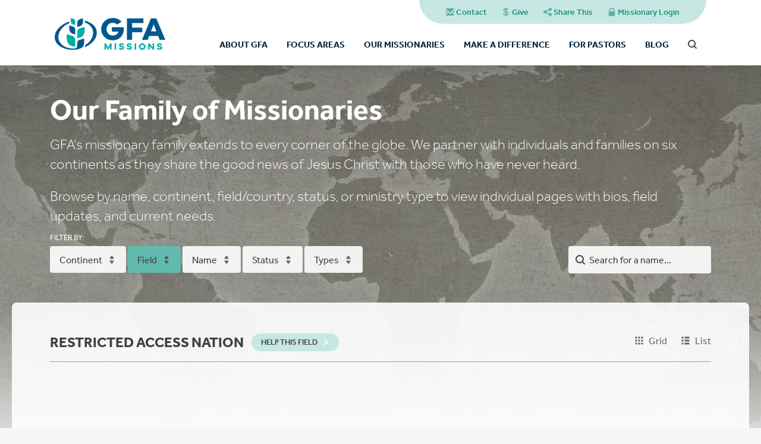

--- FILE ---
content_type: text/html; charset=utf-8
request_url: https://gfamissions.org/pages/our-missionaries/default.aspx?Country=Restricted%20Access%20Nation
body_size: 18589
content:

<!DOCTYPE html>

<html xmlns="http://www.w3.org/1999/xhtml" xml:lang="en" lang="en">

<head id="ctl00_head1"><meta property="og:description" /><meta property="og:site_name" content="Gospel Fellowship Association Missions" /><meta property="og:url" content="https://gfamissions.org/pages/our-missionaries/default.aspx?Country=Restricted%20Access%20Nation" /><meta property="og:type" content="website" /><meta id="ctl00_metaOGTitle" property="og:title" content="Gospel Fellowship Association Missions" /><meta id="ctl00_metaTitle" name="Title" content="Gospel Fellowship Association Missions" /><meta name="Keywords" content="Gospel Fellowship Association
missions
local church
tentmaking
islamic outreach

" /><meta name="Description" /><meta content="True" name="HandheldFriendly" /><meta name="viewport" content="width=device-width, initial-scale=1.0, maximum-scale=1.0" /><meta name="twitter:card" content="summary_large_image" /><link rel="stylesheet" href="/css/screen.css?v=2" /><link rel="stylesheet" href="/css/browse-bar.css" /><link rel="stylesheet" href="/icons/icons.css" /><link rel="stylesheet" href="/flags/flags.css" /><link rel="stylesheet" href="/css/vendors/fancybox/3.5.7/jquery.fancybox.min.css" />
    <link rel="stylesheet" type="text/css" href="/pages/our-missionaries/css/styles.css" />
    <link rel="stylesheet" href="/js/jquery.smartbanner/jquery.smartbanner.css" type="text/css" media="screen" />
    <style>
        .primary a.navGFAMissionaries {
            color: #165788;
        }

        footer .call-to-action {
            display: none;
        }

        #missionsModule {
            margin-bottom: 50px;
        }

        .content.contained .bounds:before {
            -webkit-border-radius: 8px;
            -moz-border-radius: 8px;
            border-radius: 8px;
        }

        .help-needed-tag {
            background: #E1CE4B;
            color: #404040;
            display: inline-block;
            padding: 2px 8px;
            line-height: 16px;
            -webkit-border-radius: 3px;
            -moz-border-radius: 3px;
            border-radius: 3px;
            opacity: 0.85;
        }

        .filterby {
            position: absolute;
            top: -28px;
            color: #ffffff;
        }

        @media screen and (max-width:760px) {
            .filterby {
                width: 100%;
                text-align: center;
            }

            .browse-wrapper {
                padding-bottom: 50px !important;
            }
        }
    </style>


<script src="//use.typekit.net/kcp2byh.js"></script>
<script>
try{Typekit.load({ async: true });}catch(e){}


document.addEventListener("DOMContentLoaded", function() {
  // Target all top-level nav divs inside your .primary list
  document.querySelectorAll(".primary > li > div").forEach(function(trigger) {
    trigger.addEventListener("click", function() {
      const parent = this.parentElement;
      const submenu = parent.querySelector(":scope > ul");
      if (!submenu) return;

      // Toggle open/close
      const isOpen = parent.classList.toggle("open");
      submenu.style.display = isOpen ? "block" : "none";
    });
  });
});

</script>


    <!-- Google Analytics -->
     <!-- Google tag (gtag.js) --> <script async src="https://www.googletagmanager.com/gtag/js?id=G-WSDQFZ3QX1"></script> <script>   window.dataLayer = window.dataLayer || [];   function gtag(){dataLayer.push(arguments);}   gtag('js', new Date());    gtag('config', 'G-WSDQFZ3QX1'); </script>
    <!-- End Google Analytics -->
  
    <!-- Meta Pixel -->
    <script>     !function(f,b,e,v,n,t,s)     {if(f.fbq)return;n=f.fbq=function(){n.callMethod?     n.callMethod.apply(n,arguments):n.queue.push(arguments)};     if(!f._fbq)f._fbq=n;n.push=n;n.loaded=!0;n.version='2.0';     n.queue=[];t=b.createElement(e);t.async=!0;     t.src=v;s=b.getElementsByTagName(e)[0];     s.parentNode.insertBefore(t,s)}(window,document,'script',     'https://connect.facebook.net/en_US/fbevents.js');     fbq('init', '126223784747773');     fbq('track', 'PageView'); </script> <noscript> <img height="1" width="1" src="https://www.facebook.com/tr?id=126223784747773&ev=PageView &noscript=1" class="noshare"/> </noscript>
    <!-- End Meta Pixel -->
  

<script src="/js/modernizr.js"></script>
<script src="/js/jquery.js"></script>
<script src="/js/jquery.columnizer.js"></script>
<script src="/js/jquery.objectfit.js"></script>
<script src="/js/jquery.scrollfx.js"></script>
<script src="/js/jquery.yarslider.js"></script>
<script src="/js/jquery.equalcolumnheight.js"></script>
<script src="/js/jquery.slickselect.js"></script>
<script src="/js/fancybox/3.5.7/jquery.fancybox.min.js"></script>
<script src="/js/functions.js"></script>
<script src="/js/media.js"></script>
<script src="/js/initiator.js"></script>
<script src="/js/cookie.js"></script>

    <script type="text/javascript" src="/pages/our-missionaries/js/functions.js"></script>
    <script type="text/javascript" src="/js/jquery.equalcolumnheight.js"></script>
    <script type="text/javascript">
        $(function () {
            $('.grid').equalcolumnheight({
                targetElement: ".hItem"
            });
        });
    </script>
<title>
	Gospel Fellowship Association Missions
</title></head>

<body>
	
<form method="post" action="/pages/our-missionaries/default.aspx?Country=Restricted%20Access%20Nation" id="aspnetForm">
<div class="aspNetHidden">
<input type="hidden" name="ctl00_ToolkitScriptManager1_HiddenField" id="ctl00_ToolkitScriptManager1_HiddenField" value="" />
<input type="hidden" name="__EVENTTARGET" id="__EVENTTARGET" value="" />
<input type="hidden" name="__EVENTARGUMENT" id="__EVENTARGUMENT" value="" />
<input type="hidden" name="__LASTFOCUS" id="__LASTFOCUS" value="" />
<input type="hidden" name="__VIEWSTATE" id="__VIEWSTATE" value="/[base64]/[base64]/[base64]/ZnNJZD0wJml0ZW1JZD0xMRBNZWRpY2FsIE1pc3Npb25zZAIFD2QWAmYPFQIvL3BhZ2VzL291ci1mb2N1c2VzL2RlZmF1bHQuYXNweD9mc0lkPTAmaXRlbUlkPTkKQ29uc3VsdGluZ2QCBg9kFgJmDxUCLy9wYWdlcy9vdXItZm9jdXNlcy9kZWZhdWx0LmFzcHg/[base64]/ZnNJZD0xMCNMZWFybiBBYm91dCBDcmVhdGl2ZSBBY2Nlc3MgTmF0aW9uc2QCAQ9kFgJmDxUCLS9wYWdlcy9sZWFybi1hbmQtcHJvbW90ZS9kZWZhdWx0LmFzcHg/ZnNJZD0xNRFEaWdpdGFsIFdhbGxwYXBlcmQCAg9kFgJmDxUCLC9wYWdlcy9sZWFybi1hbmQtcHJvbW90ZS9kZWZhdWx0LmFzcHg/[base64]/[base64]/ZnNJZD0wJml0ZW1JZD0xNQpUZW50bWFraW5nZAIND2QWAgIBD2QWAmYPZBYCZg8VAiUvcGFnZXMvZ28vZGV0YWlsLmFzcHg/[base64]/[base64]/[base64]/[base64]/r1tsvQLFW4" />
</div>

<script type="text/javascript">
//<![CDATA[
var theForm = document.forms['aspnetForm'];
if (!theForm) {
    theForm = document.aspnetForm;
}
function __doPostBack(eventTarget, eventArgument) {
    if (!theForm.onsubmit || (theForm.onsubmit() != false)) {
        theForm.__EVENTTARGET.value = eventTarget;
        theForm.__EVENTARGUMENT.value = eventArgument;
        theForm.submit();
    }
}
//]]>
</script>


<script src="/WebResource.axd?d=laWyv-5sHWukRanLTDVm7f63IZWJrZGizV6bTg5W4D8oHSgoLdSSq4xsyazt7jC9vljiBBbZCQRI2yl3kQXuHQSHji1HSKWH0sc26QrWj5U1&amp;t=637814473746327080" type="text/javascript"></script>


<script src="/WebResource.axd?d=JvmcUa7-327jD4SOQ8lrHQz8BdvuE7JiBptPP-QViNHWRbqo2DjeVbgeG3XPYcDKQAQr_KGUXMPpzHkKPm6n5XTxK0IlxsQGp79TYDJXRh8rZ6MM_tVOvTO1sq_y7bNhPOF3mJq4RM3o3FzFL3OjFULfajXqeyes9vVMdNxdkGg1&amp;t=636807397117946870" type="text/javascript"></script>
<script src="/WebResource.axd?d=O0_PMOItUnriQdIrhMNirV2MEfkU3KHSFkE4eB39drd9nCrHnDVyqTm0YDNgDoTZd_Yjn93zv0ca4YFH5etaZBJAAbHptPwdlmNqCkiEaNftHnIJCPw6-8tqW-_3S7qZcqRTAkTkvLfswtAXEI0QrdsSVTrB6MrQLSiYv_qBvBEgITet53E-IJtyxBvYdORW0&amp;t=636807397117946870" type="text/javascript"></script>
<script src="/ScriptResource.axd?d=W04xFWUZ-ndjOXdWr5T5spNZdc43fWM6MeYdfYN81fxqfp_tFxJr_FZZGuQ19HFKC-adYKSvaEucSHVmwti5_321p9-Rz1OL_5x6dNWEYtZ91b0q7g4WRHCFcWN5BY6oA1fxt9O_dEI2FC52dSSU8A2&amp;t=7f16157c" type="text/javascript"></script>
<script type="text/javascript">
//<![CDATA[
if (typeof(Sys) === 'undefined') throw new Error('ASP.NET Ajax client-side framework failed to load.');
//]]>
</script>

<script src="/ScriptResource.axd?d=oKzotGMomlZsHJGxv8HMpF8QAIQa8x8gv1EyG9DzBv015RuvF1Ee4T27R5cI8ZqPaiDKVG5B2BSPIWaYCL27rx_I3Yium0FrcUL45lhwhm1w6caR5we_BypbDZVdaBHiLv_kj6cnaTR3M6CDn38rbw2&amp;t=7f16157c" type="text/javascript"></script>
<script src="/ScriptResource.axd?d=MM7tWBPtLjj9bT8rKuKecYk_K-QWgfV3daE0Z05ROUkl_SNfmWUwP783H9fbu69cCHlBRMqVkh6XSv1kymmTMt6bqgUDF0FCnlGijjkpETImj075Sddgv1CY-wpHX-WFmVjjgKdxjswj6crdJ8K9Yg2&amp;t=7f16157c" type="text/javascript"></script>
<script src="/ScriptResource.axd?d=oEJCKiH-1mB5fbSbvdBxO2JSoBAuwxPFenvgsS8utDUG99etgWm_jVzkyso5Spofu2P7ZQnvnbVPdFEWUWVWCrrGtmqK8AZjMa_tC4P0HTsnVclrBQnfvB1n3agEiOguOyW2Hq3MLe5Q9lOXVopBWQ2&amp;t=7f16157c" type="text/javascript"></script>
<script src="/ScriptResource.axd?d=[base64]&amp;t=ffffffffbd5015e3" type="text/javascript"></script>
<div class="aspNetHidden">

	<input type="hidden" name="__VIEWSTATEGENERATOR" id="__VIEWSTATEGENERATOR" value="103F91CD" />
	<input type="hidden" name="__EVENTVALIDATION" id="__EVENTVALIDATION" value="/wEdAAXncic1uiS2zs54RksjXTqFWwg/Yb8KztWlzXSuzL99Dkb9xlahCIKTU+mWvPUzEQgMq57OBYjXL04YWIYWWsW+wKPxFWvsgUcLQWhfdPvPAQ8FWoAnRm5yt8rRivZovixqG+YnhFaf4cDpOhIeXWPV" />
</div>

<script type="text/javascript">
//<![CDATA[
Sys.WebForms.PageRequestManager._initialize('ctl00$ToolkitScriptManager1', 'aspnetForm', ['tctl00$content$updateMiss',''], ['ctl00$content$SubmitBtn','','ctl00$content$txtSearch',''], [], 90, 'ctl00');
//]]>
</script>



	<header>
		<div class="bounds">
			<a href="/default.aspx" class="logo"></a>
			<div class="nav-trigger"><span></span></div>
			<nav>
				<ul class="secondary centi-medium">
					<li><a href="/contact-us/" class="icon-before-mail">Contact</a></li>
					<li><a href="/give/" class="icon-before-money">Give</a></li>
					<li><a class="share icon-before-share" href="/backstageAssets/components/popups/modules/share/default.aspx?ShareUrl=https%3a%2f%2fgfamissions.org%2fpages%2four-missionaries%2fdefault.aspx%3fCountry%3dRestricted%2520Access%2520Nation">Share This</a></li>
					<li><a href="/gfa-news/" class="icon-before-lock">Missionary Login</a></li>
				</ul>
				<ul class="primary deci">
					
							<li>
								<div class="navWhyGFA">About GFA</div>
								<ul>
						
							<li><a href='https://gfamissions.org/mission-vision'>Our Mission, Vision, & Values</a></li>
						
							<li><a href='/our-purpose/'>Our Purpose</a></li>
						
							<li><a href='/beliefs-distinctions-fellowship/'>Our Beliefs</a></li>
						
							<li><a href='/great-commission-cycle/'>Great Commission Cycle </a></li>
						
							<li><a href='/leadership-and-staff/'>Leadership & Staff</a></li>
						
							<li><a href='/our-history/'>Our History</a></li>
						
							<li><a href='/pages/our-missionaries'>Our Missionaries</a></li>
						
								</ul>
							</li>
						

					
							<li>
								<div class="navOurPassion">Focus Areas</div>
								<ul>
						
							<li><a href='/personal-evangelism/'>Evangelism</a></li>
						
							<li><a href='/local-churches/'>Local Churches</a></li>
						
							<li><a href='/national-leaders/'>Training Nationals </a></li>
						
							<li><a href='/medical-missions/'>Medical Missions</a></li>
						
							<li><a href='/consulting/'>Consulting</a></li>
						
							<li><a href='/interim-pastor/'>Interim Pastor Ministry</a></li>
						
							<li><a href='/usa-church-planting/'>USA Church Planting</a></li>
						
								</ul>
							</li>
						
					<li>
						<div class="navGFAMissionaries">Our Missionaries</div>
						<ul>
							<li><a href="/pages/our-missionaries/default.aspx?showStatusAsDefault=status">Our Missionary Family</a></li>
							<li><a href="/their-stories/">Missionary Stories</a></li>
							<li><a href="/pages/find-an-opportunity/default.aspx">Find Your Opportunity</a></li>
						</ul>
					</li>
					<li class="--static">
						<div class="navDifference">Make A Difference</div>
							<ul class="--triplewide">
								<li>
									<ul>
										<li><a class="--triplewide-label" href="/pages/learn-and-promote/default.aspx">Promote</a></li>
										<li><a href="/pages/nextstepspublic/default.aspx">Take the Next Step</a></li>
										
												<li><a href='/creative-access-nations/'>Learn About Creative Access Nations</a></li>
												
												<li><a href='/digital-wallpaper/'>Digital Wallpaper</a></li>
												
												<li><a href='/posters/'>Download Posters</a></li>
												
												<li><a href='/missionary-biographies/'>Missionary Biographies</a></li>
												
												<li><a href='/sowing-and-reaping/'>Sowing & Reaping Magazine</a></li>
												
											<li><a href='/re-church-podcast/'>RE:CHURCH Podcast</a></li>
											<li><a href='/pocketing/'>Pocketing God's Promises Podcast</a></li>
                      						<li><a href='/pages/videos/default.aspx'>Watch Videos</a></li>
									</ul>
								</li>
								<li>
									<ul>
										<li><a class="--triplewide-label" href="/go/">Go</a></li>
										
												<li>
													<a href='/go/'>Ways to Serve</a>
													
															<ul>
														
															
														
															
														
															
														
															
														
															
														
															
														
															
																	<li><a href='/pages/events/detail/event/c/e4/'><span style="color:#62baae; font-weight: bold;">- </span>Teens in Missions</a></li>
																
														
															
																	<li><a href='/pages/events/detail/event/c/e6/'><span style="color:#62baae; font-weight: bold;">- </span>Strategic Internship Program</a></li>
																
														
															
																	<li><a href='/pages/events/detail/event/c/e9/'><span style="color:#62baae; font-weight: bold;">- </span>Short-Term</a></li>
																
														
															
																	<li><a href='/career/'><span style="color:#62baae; font-weight: bold;">- </span>Career</a></li>
																
														
															
																	<li><a href='/pages/events/detail/event/c/e34/'><span style="color:#62baae; font-weight: bold;">- </span>Medical Missions</a></li>
																
														
															
																	<li><a href='/tentmaking/'><span style="color:#62baae; font-weight: bold;">- </span>Tentmaking</a></li>
																
														
															
																	<li><a href='/pages/go/detail/0/2/'><span style="color:#62baae; font-weight: bold;">- </span>Special Assignment</a></li>
																
														
															
																	<li><a href='/church-planting/'><span style="color:#62baae; font-weight: bold;">- </span>USA Church Planting & Revitalization</a></li>
																
														
															
																	<li><a href='/pages/go/detail/0/6/'><span style="color:#62baae; font-weight: bold;">- </span>Interim Pastor</a></li>
																
														
															</ul>
														
												</li>
											
												<li>
													<a href='/pages/find-an-opportunity/default.aspx'>Find an opportunity</a>
													
															<ul>
														
															
														
															
														
															
														
															
														
															
														
															
														
															</ul>
														
												</li>
											
												<li>
													<a href='/missionary-call/'>How Do I Know I'm Called to Go?</a>
													
															<ul>
														
															
														
															
														
															
														
															
														
															
														
															
														
															</ul>
														
												</li>
											
									</ul>
								</li>
								<li class="--triplewide-large">
									<ul class="--triplewide-items">
										<li>
											<a class="--triplewide-item" href="/pray/">
												<img class="--triplewide-image noshare" src="/site/user/images/Prayer_Photo_flipThumb.jpg" alt="Prayer_Photo_flip.jpg" />
												<div class="--triplewide-overlay"></div>
												<div class="--triplewide-heading">Pray</div>
											</a>
										</li>
										<li>
											<a class="--triplewide-item" href="/give/">
												<img class="--triplewide-image noshare" src="/site/user/images/August_2007_122Thumb.jpg" alt="August_2007_122.jpg" />
												<div class="--triplewide-overlay"></div>
												<div class="--triplewide-heading">Give</div>
											</a>
										</li>
									</ul>
								</li>
							</ul>
					</li>
					<li class="--static">
						<div class="navForPastors">For Pastors</div>
						<ul class="--doublewide">
							
									<li>
										<ul>
											
													<li class="--doublewide-label">Discover</li>
												
													<li><a href='/local-churches-and-gfa/'>Local Churches and GFA</a></li>
												
													<li><a href='/get-involved/'>Get Involved</a></li>
												
													<li><a href='/pages/learn-and-promote/default.aspx'>Promote Missions</a></li>
												
													<li><a href='/go/'>Ways to Serve</a></li>
												
										</ul>
									</li>
								
									<li>
										<ul>
											
													<li class="--doublewide-label">Resources</li>
												
													<li><a href='/re-church-podcast/'>RE: CHURCH Podcast</a></li>
												
													<li><a href='/pages/for-pastors/default/1/5/'><em>"What if"</em> Tract</a></li>
												
													<li><a href='/pages/our-focuses/default/0/1/'>Islamic Outreach</a></li>
												
													<li><a href='/church-staffing-resources/'>Church Staffing </a></li>
												
										</ul>
									</li>
								
						</ul>
					</li>
					<li class="nav-no-children">
						<a href="/pages/blog/default.aspx">Blog</a>
					</li>
					<li class="nav-search nav-no-children">
						<span id="search-trigger" class="icon-only-search">
							<div class="popup-wrapper">
							<div class="x"></div>
								<div class="popup">
									<div class="text">
										<div class="label peta-sans-bold">Search.</div>
										<div id="ctl00_header_ffSearch" class="input-wrapper icon-before-search">
	
											<a id="ctl00_header_btnSearch" class="go icon-only-right" href="javascript:__doPostBack(&#39;ctl00$header$btnSearch&#39;,&#39;&#39;)"></a>
											<input name="ctl00$header$txtSearch" type="text" id="ctl00_header_txtSearch" class="txtSearch" />
										
</div>
									</div>
								</div>
							</div>
						</span>
					</li>
				</ul>
			</nav>
		</div>
	</header>




    <div class="content bg-image">
        <div class="image-wrapper">
            <div class="image">
                <div data-scrollfx-parallax="0.5">
                    <img id="ctl00_content_image" data-object-fit="cover" data-object-position="center" src="/site/user/images/map_2.jpg" alt="map.jpg" />
                </div>
            </div>
        </div>
        <div class="bounds">
            <div class="heading margin-smaller">
                <h2>Our Family of Missionaries</h2>
                <h4 class="hecto-light"><p>GFA’s missionary family extends to every corner of the globe. We partner with individuals and families on six continents as they share the good news of Jesus Christ with those who have never heard.</p><p>Browse by name, continent, field/country, status, or ministry type to view individual pages with bios, field updates, and current needs.</p></h4>
            </div>
            <div class="browse-wrapper no-margin">
                
                
<div class="filterby milli-uppercase white">Filter by:</div>
<ul>
    <li id="ctl00_content_ctrlBrowser_liContinent" class="has-dropdown"><span class="icon-after-select">Continent</span>
        <div class="dropdown">
            <ul>
                
                        <li><a href='/pages/our-missionaries/default.aspx?fsId=0'>Asia</a></li>
                    
                        <li><a href='/pages/our-missionaries/default.aspx?fsId=3'>South America</a></li>
                    
                        <li><a href='/pages/our-missionaries/default.aspx?fsId=5'>North America</a></li>
                    
                        <li><a href='/pages/our-missionaries/default.aspx?fsId=6'>Europe</a></li>
                    
                        <li><a href='/pages/our-missionaries/default.aspx?fsId=7'>Africa</a></li>
                    
                        
                    
                        <li><a href='/pages/our-missionaries/default.aspx?fsId=8'>Oceania</a></li>
                    
            </ul>
        </div>
    </li>
    <li id="ctl00_content_ctrlBrowser_liCountry" class="has-dropdown current"><span class="icon-after-select">Field</span>
        <div class="dropdown">
            <ul>
                
                        <li><a href='/pages/our-missionaries/default.aspx?Country=Africa'>Africa</a></li>
                    
                        <li><a href='/pages/our-missionaries/default.aspx?Country=Alabama'>Alabama</a></li>
                    
                        <li><a href='/pages/our-missionaries/default.aspx?Country=Argentina'>Argentina</a></li>
                    
                        <li><a href='/pages/our-missionaries/default.aspx?Country=Arizona'>Arizona</a></li>
                    
                        <li><a href='/pages/our-missionaries/default.aspx?Country=Australia'>Australia</a></li>
                    
                        <li><a href='/pages/our-missionaries/default.aspx?Country=Austria'>Austria</a></li>
                    
                        <li><a href='/pages/our-missionaries/default.aspx?Country=Brazil'>Brazil</a></li>
                    
                        <li><a href='/pages/our-missionaries/default.aspx?Country=British Columbia'>British Columbia</a></li>
                    
                        <li><a href='/pages/our-missionaries/default.aspx?Country=Cambodia'>Cambodia</a></li>
                    
                        <li><a href='/pages/our-missionaries/default.aspx?Country=Canada'>Canada</a></li>
                    
                        <li><a href='/pages/our-missionaries/default.aspx?Country=Central Asia'>Central Asia</a></li>
                    
                        <li><a href='/pages/our-missionaries/default.aspx?Country=Dominica'>Dominica</a></li>
                    
                        <li><a href='/pages/our-missionaries/default.aspx?Country=Ecuador'>Ecuador</a></li>
                    
                        <li><a href='/pages/our-missionaries/default.aspx?Country=England'>England</a></li>
                    
                        <li><a href='/pages/our-missionaries/default.aspx?Country=Europe'>Europe</a></li>
                    
                        <li><a href='/pages/our-missionaries/default.aspx?Country=Far East'>Far East</a></li>
                    
                        <li><a href='/pages/our-missionaries/default.aspx?Country=France'>France</a></li>
                    
                        <li><a href='/pages/our-missionaries/default.aspx?Country=Germany'>Germany</a></li>
                    
                        <li><a href='/pages/our-missionaries/default.aspx?Country=Italy'>Italy</a></li>
                    
                        <li><a href='/pages/our-missionaries/default.aspx?Country=Latin America'>Latin America</a></li>
                    
                        <li><a href='/pages/our-missionaries/default.aspx?Country=Medical Mission Teams'>Medical Mission Teams</a></li>
                    
                        <li><a href='/pages/our-missionaries/default.aspx?Country=Mexico'>Mexico</a></li>
                    
                        <li><a href='/pages/our-missionaries/default.aspx?Country=Micronesia'>Micronesia</a></li>
                    
                        <li><a href='/pages/our-missionaries/default.aspx?Country=Middle East'>Middle East</a></li>
                    
                        <li><a href='/pages/our-missionaries/default.aspx?Country=Netherlands'>Netherlands</a></li>
                    
                        <li><a href='/pages/our-missionaries/default.aspx?Country=New York City'>New York City</a></li>
                    
                        <li><a href='/pages/our-missionaries/default.aspx?Country=North America'>North America</a></li>
                    
                        <li><a href='/pages/our-missionaries/default.aspx?Country=North Carolina'>North Carolina</a></li>
                    
                        <li><a href='/pages/our-missionaries/default.aspx?Country=Papua New Guinea'>Papua New Guinea</a></li>
                    
                        <li><a href='/pages/our-missionaries/default.aspx?Country=Pennsylvania'>Pennsylvania</a></li>
                    
                        <li><a href='/pages/our-missionaries/default.aspx?Country=Philippines'>Philippines</a></li>
                    
                        <li><a href='/pages/our-missionaries/default.aspx?Country=Poland'>Poland</a></li>
                    
                        <li><a href='/pages/our-missionaries/default.aspx?Country=Puerto Rico'>Puerto Rico</a></li>
                    
                        <li><a href='/pages/our-missionaries/default.aspx?Country=Restricted Access Nation'>Restricted Access Nation</a></li>
                    
                        <li><a href='/pages/our-missionaries/default.aspx?Country=Scotland'>Scotland</a></li>
                    
                        <li><a href='/pages/our-missionaries/default.aspx?Country=South Africa'>South Africa</a></li>
                    
                        <li><a href='/pages/our-missionaries/default.aspx?Country=South Carolina'>South Carolina</a></li>
                    
                        <li><a href='/pages/our-missionaries/default.aspx?Country=Southeast Asia'>Southeast Asia</a></li>
                    
                        <li><a href='/pages/our-missionaries/default.aspx?Country=Spain'>Spain</a></li>
                    
                        <li><a href='/pages/our-missionaries/default.aspx?Country=Special Assignment'>Special Assignment</a></li>
                    
                        <li><a href='/pages/our-missionaries/default.aspx?Country=Suriname'>Suriname</a></li>
                    
                        <li><a href='/pages/our-missionaries/default.aspx?Country=Taiwan'>Taiwan</a></li>
                    
                        <li><a href='/pages/our-missionaries/default.aspx?Country=Tennessee'>Tennessee</a></li>
                    
                        <li><a href='/pages/our-missionaries/default.aspx?Country=Texas'>Texas</a></li>
                    
                        <li><a href='/pages/our-missionaries/default.aspx?Country=Thailand'>Thailand</a></li>
                    
                        <li><a href='/pages/our-missionaries/default.aspx?Country=United States'>United States</a></li>
                    
                        <li><a href='/pages/our-missionaries/default.aspx?Country=Utah'>Utah</a></li>
                    
                        <li><a href='/pages/our-missionaries/default.aspx?Country=Wales'>Wales</a></li>
                    
                        <li><a href='/pages/our-missionaries/default.aspx?Country=Zambia'>Zambia</a></li>
                    
            </ul>
        </div>
    </li>
    <li id="ctl00_content_ctrlBrowser_liMissionary" class="has-dropdown"><span class="icon-after-select">Name</span>
        <div class="dropdown">
            <ul>
                
                        <li><a href='/abraham/'>Louann Abraham</a></li>
                    
                        <li><a href='/pages/our-missionaries/details/222/'>Africa</a></li>
                    
                        <li><a href='/pages/our-missionaries/details/220/'>Latin America</a></li>
                    
                        <li><a href='/pages/our-missionaries/details/239/'>North America</a></li>
                    
                        <li><a href='/anderson/'>Darcy Anderson</a></li>
                    
                        <li><a href='/rickshirley-armstrong/'>Rick and Shirley Armstrong</a></li>
                    
                        <li><a href='/pages/our-missionaries/details/70/'>Daniel and Jennifer Arnold</a></li>
                    
                        <li><a href='/joel-and-sarah-arnold/'>Joel and Sarah Arnold</a></li>
                    
                        <li><a href='/arrowood/'>Rick and Dolly Arrowood</a></li>
                    
                        <li><a href='/pages/our-missionaries/details/219/'>Central Asia</a></li>
                    
                        <li><a href='/pages/our-missionaries/details/218/'>Southeast Asia</a></li>
                    
                        <li><a href='/baker/'>Dan and Amy Baker</a></li>
                    
                        <li><a href='/batory/'>Mark and Paula Batory</a></li>
                    
                        <li><a href='/pages/our-missionaries/details/15/'>Todd and Kathy Beaman</a></li>
                    
                        <li><a href='/bender/'>Steve and Marcy Bender</a></li>
                    
                        <li><a href='/berbin/'>Michael and Janice Berbin</a></li>
                    
                        <li><a href='/berrey/'>Tim and Laura Berrey</a></li>
                    
                        <li><a href='/boehm/'>Tom and Stephanie Boehm</a></li>
                    
                        <li><a href='/bollon/'>Brian and Erin Bollon</a></li>
                    
                        <li><a href='/boss/'>Diana Boss</a></li>
                    
                        <li><a href='/pages/our-missionaries/details/174/'>Jerry and Gina Broere</a></li>
                    
                        <li><a href='/pages/our-missionaries/details/34/'>Tony and Martha Cornelius</a></li>
                    
                        <li><a href='/pages/our-missionaries/details/89/'>Matt and Rebekah Crain</a></li>
                    
                        <li><a href='/crocker/'>Jon and Andrea Crocker</a></li>
                    
                        <li><a href='/cunningham/'>Art and Debbie Cunningham</a></li>
                    
                        <li><a href='/pages/our-missionaries/details/211/'>Betty Dahlhausen</a></li>
                    
                        <li><a href='/davis/'>Bill and Glenda Davis</a></li>
                    
                        <li><a href='/pages/our-missionaries/details/62/'>Tammy Detwiler</a></li>
                    
                        <li><a href='/pages/our-missionaries/details/80/'>Frank and Sherry DiBagno</a></li>
                    
                        <li><a href='/dion/'>Jeremy and Caroline Dion</a></li>
                    
                        <li><a href='/dotson/'>Tom and Jane Dotson</a></li>
                    
                        <li><a href='/pages/our-missionaries/details/40/'>Anne Dreisbach</a></li>
                    
                        <li><a href='/pages/our-missionaries/details/216/'>Far East</a></li>
                    
                        <li><a href='/pages/our-missionaries/details/217/'>Middle East</a></li>
                    
                        <li><a href='/pages/our-missionaries/details/147/'>Sandy and Marina Edgar</a></li>
                    
                        <li><a href='/pages/our-missionaries/details/124/'>Becky Ekberg</a></li>
                    
                        <li><a href='/pages/our-missionaries/details/221/'>Europe</a></li>
                    
                        <li><a href='/pages/our-missionaries/details/125/'>Judy Ferguson</a></li>
                    
                        <li><a href='/flannery/'>Mike and Cheryl Flannery</a></li>
                    
                        <li><a href='/foster/'>Fred and Tabea Foster</a></li>
                    
                        <li><a href='/fox/'>Norma Fox</a></li>
                    
                        <li><a href='/garland/'>Juanita Garland</a></li>
                    
                        <li><a href='/garren/'>Tim and Marge Garren</a></li>
                    
                        <li><a href='/garst/'>Julia Garst</a></li>
                    
                        <li><a href='/gibbons/'>Clay and Danielle Gibbons</a></li>
                    
                        <li><a href='/pages/our-missionaries/details/117/'>Holly Gilbert</a></li>
                    
                        <li><a href='/golson/'>Helen Golson</a></li>
                    
                        <li><a href='/goodwill/'>Scott and Sue Goodwill</a></li>
                    
                        <li><a href='/pages/our-missionaries/details/46/'>Brenda Hager</a></li>
                    
                        <li><a href='/hall/'>Karen Hall</a></li>
                    
                        <li><a href='/pages/our-missionaries/details/35/'>Don and Ruthie Harris</a></li>
                    
                        <li><a href='/pages/our-missionaries/details/104/'>Norma Helle</a></li>
                    
                        <li><a href='/pages/our-missionaries/details/96/'>Dean and Brenda Hendrix</a></li>
                    
                        <li><a href='/chuck-herrell/'>Chuck Herrell</a></li>
                    
                        <li><a href='/hess/'>Chris Hess</a></li>
                    
                        <li><a href='/hine/'>Dave and Jackie Hine</a></li>
                    
                        <li><a href='/houtz/'>Jim and Vicky Houtz</a></li>
                    
                        <li><a href='/hudson/'>Todd and Sarah Hudson</a></li>
                    
                        <li><a href='/ken-and-debby-jackson/'>Ken and Debby Jackson</a></li>
                    
                        <li><a href='/jeffcott/'>Clint and Pam Jeffcott</a></li>
                    
                        <li><a href='/pages/our-missionaries/details/45/'>Ken and Rhonda Johnson</a></li>
                    
                        <li><a href='/jones/'>Gary and Edie Jones</a></li>
                    
                        <li><a href='/kamibayashiyama/'>Phil and Mila Kamibayashiyama</a></li>
                    
                        <li><a href='/pages/our-missionaries/details/74/'>John and Maria Kenney</a></li>
                    
                        <li><a href='/kieffer/'>Bill and Susan Kieffer</a></li>
                    
                        <li><a href='/pages/our-missionaries/details/79/'>Stephen and Vicki King</a></li>
                    
                        <li><a href='/knakal/'>Jim and Carol Knakal</a></li>
                    
                        <li><a href='/knipe/'>Bill and Sue Knipe</a></li>
                    
                        <li><a href='/krause/'>Marnie Krause</a></li>
                    
                        <li><a href='/landon/'>Mark and Joanne Landon</a></li>
                    
                        <li><a href='/pages/our-missionaries/details/91/'>Rachel Langendorfer</a></li>
                    
                        <li><a href='/pages/our-missionaries/details/102/'>Jonathan and Wendy Latham</a></li>
                    
                        <li><a href='/loescher/'>Walter and Carol Loescher</a></li>
                    
                        <li><a href='/lohse/'>Lonita Lohse</a></li>
                    
                        <li><a href='/lopez/'>Joaquin and Paqui Lopez</a></li>
                    
                        <li><a href='/macavoy/'>Dan and Janice MacAvoy</a></li>
                    
                        <li><a href='/marty-and-pam-masitto/'>Marty and Pam Masitto</a></li>
                    
                        <li><a href='/jurgen-joan-matthia/'>Jurgen and Joan Matthia</a></li>
                    
                        <li><a href='/kevin-matthia/'>Kevin and Carol Matthia</a></li>
                    
                        <li><a href='/mcguire/'>Cynthia McGuire</a></li>
                    
                        <li><a href='/mckenzie/'>Brad and Krischa McKenzie</a></li>
                    
                        <li><a href='/mclean/'>Steve and Marcia McLean</a></li>
                    
                        <li><a href='/mcphail/'>Forrest and Jennifer McPhail</a></li>
                    
                        <li><a href='/savannah-mcphail/'>Savannah McPhail</a></li>
                    
                        <li><a href='/messer/'>Sid and Susie Messer</a></li>
                    
                        <li><a href='/pages/our-missionaries/details/245/'>Micronesia</a></li>
                    
                        <li><a href='/andrew-minnick/'>Andrew and Meagan Minnick</a></li>
                    
                        <li><a href='/pages/our-missionaries/details/177/'>David and Naomi Minnick</a></li>
                    
                        
                    
                        <li><a href='/mitchell/'>Jack and Jennifer Mitchell</a></li>
                    
                        <li><a href='/moody/'>Rob and Cyndi Moody</a></li>
                    
                        <li><a href='/morris/'>Sara Morris</a></li>
                    
                        <li><a href='/munro/'>David and Leslie Munro</a></li>
                    
                        <li><a href='/mutzke-matthias/'>Matthias and Annette Mutzke</a></li>
                    
                        <li><a href='/neighbors/'>Jim and Suzanne Neighbors</a></li>
                    
                        <li><a href='/nicholson/'>Joe and Abbie Nicholson</a></li>
                    
                        <li><a href='/nulph/'>Mike and Nettie Nulph</a></li>
                    
                        <li><a href='/pages/our-missionaries/details/137/'>Ralph and Mary Oberlin</a></li>
                    
                        <li><a href='/owens/'>Jeff and Elizabeth Owens</a></li>
                    
                        <li><a href='/tiffany-parks/'>Tiffany Parks</a></li>
                    
                        <li><a href='/patterson-alan/'>Alan and Jan Patterson</a></li>
                    
                        <li><a href='/payne/'>Tony and Cathy Payne</a></li>
                    
                        <li><a href='/pages/our-missionaries/details/116/'>Josh and Natalie Perkins</a></li>
                    
                        <li><a href='/petersen/'>Tim and Claire Petersen</a></li>
                    
                        <li><a href='/pilcher/'>Melody Pilcher</a></li>
                    
                        <li><a href='/ami-potter/'>Ami Potter</a></li>
                    
                        <li><a href='/potter/'>Ruth Potter</a></li>
                    
                        <li><a href='/potts/'>Shelia Potts</a></li>
                    
                        <li><a href='/purvis/'>Melvin Purvis</a></li>
                    
                        <li><a href='/pages/our-missionaries/details/50/'>Jeanne Raymond</a></li>
                    
                        <li><a href='/recker/'>Matt and Debbie Recker</a></li>
                    
                        <li><a href='/pages/our-missionaries/details/37/'>Belinda Richter</a></li>
                    
                        <li><a href='/ruse/'>Ron and Brenda Ruse</a></li>
                    
                        <li><a href='/rutledge/'>Bob and Mary Rutledge</a></li>
                    
                        <li><a href='/seawright/'>Chris and Heidi Seawright</a></li>
                    
                        <li><a href='/shelton/'>Stan and Grace Shelton</a></li>
                    
                        <li><a href='/shoaf/'>David and Trina Shoaf</a></li>
                    
                        <li><a href='/darrell-and-patricia-smith/'>Darrell and Patricia Smith</a></li>
                    
                        <li><a href='/frank-and-cyndy-snyder/'>Frank and Cyndy Snyder</a></li>
                    
                        <li><a href='/pages/our-missionaries/details/141/'>Foy Spivey</a></li>
                    
                        <li><a href='/steffensmeier/'>Rachel Steffensmeier</a></li>
                    
                        <li><a href='/stertzbach/'>Dave and Diane Stertzbach</a></li>
                    
                        <li><a href='/stevenson/'>Paul and Susan Stevenson</a></li>
                    
                        <li><a href='/studdard/'>Randy and Bonnie Studdard</a></li>
                    
                        <li><a href='/pages/our-missionaries/details/160/'>Atan and Rachel Taclob</a></li>
                    
                        <li><a href='/bud-talbert/'>Bud Talbert</a></li>
                    
                        <li><a href='/threlfall/'>Doug and Barbara Threlfall</a></li>
                    
                        <li><a href='/valcarcel/'>Martin and Linda Valcarcel</a></li>
                    
                        <li><a href='/pages/our-missionaries/details/82/'>Theo and Sarah vanReijn</a></li>
                    
                        <li><a href='/vogel/'>Roger and Mary Vogel</a></li>
                    
                        <li><a href='/pages/our-missionaries/details/207/'>Andrew and Angela West</a></li>
                    
                        <li><a href='/don-and-karen-winch/'>Don and Karen Winch</a></li>
                    
                        <li><a href='/yarborough/'>Mike and Christie Yarborough</a></li>
                    
                        <li><a href='/zartman/'>Tom and Jean Zartman</a></li>
                    
            </ul>
        </div>
    </li>
    <li id="ctl00_content_ctrlBrowser_liStatus" class="has-dropdown"><span class="icon-after-select">Status</span>
        <div class="dropdown">
            <ul>
                
                        <li><a href='/pages/our-missionaries/default.aspx?status=Director'>Director</a></li>
                    
                        <li><a href='/pages/our-missionaries/default.aspx?status=Interim+Pastor'>Interim Pastor</a></li>
                    
                        <li><a href='/pages/our-missionaries/default.aspx?status=Senior+Missionary'>Senior Missionary</a></li>
                    
                        <li><a href='/pages/our-missionaries/default.aspx?status=On+the+Field'>On the Field</a></li>
                    
                        <li><a href='/pages/our-missionaries/default.aspx?status=Deputation'>Deputation</a></li>
                    
                        <li><a href='/pages/our-missionaries/default.aspx?status=Furlough'>Furlough</a></li>
                    
            </ul>
        </div>
    </li>
    <li id="ctl00_content_ctrlBrowser_liType" class="has-dropdown"><span class="icon-after-select">Types</span>
        <div class="dropdown">
            <ul>
                
                        <li><a href='/pages/our-missionaries/default.aspx?type=11&title=Home+Office'>Home Office</a></li>
                    
                        <li><a href='/pages/our-missionaries/default.aspx?type=9&title=Formal+Bible+Training%2c+Assisting+Pastors+and+Church-Planters'>Formal Bible Training, Assisting Pastors and Church-Planters</a></li>
                    
                        <li><a href='/pages/our-missionaries/default.aspx?type=4&title=Camp+Ministry'>Camp Ministry</a></li>
                    
                        <li><a href='/pages/our-missionaries/default.aspx?type=7&title=Christian+School'>Christian School</a></li>
                    
                        <li><a href='/pages/our-missionaries/default.aspx?type=1&title=Church+Planting'>Church Planting</a></li>
                    
                        <li><a href='/pages/our-missionaries/default.aspx?type=3&title=Formal+Bible+Training'>Formal Bible Training</a></li>
                    
                        <li><a href='/pages/our-missionaries/default.aspx?type=6&title=Ladies%27+%26+Children%27s+Ministries'>Ladies' & Children's Ministries</a></li>
                    
                        <li><a href='/pages/our-missionaries/default.aspx?type=2&title=Medical+Missions+Assisting+Church+Planting'>Medical Missions Assisting Church Planting</a></li>
                    
                        <li><a href='/pages/our-missionaries/default.aspx?type=8&title=US+Church+Planting'>US Church Planting</a></li>
                    
            </ul>
        </div>
    </li>
</ul>

                <div id="ctl00_content_ffocus" class="input-wrapper icon-before-search">
	
                    
                    <input name="ctl00$content$txtSearch" type="text" onchange="if(checkIfChanged(this) == false) return false;setTimeout(&#39;__doPostBack(\&#39;ctl00$content$txtSearch\&#39;,\&#39;\&#39;)&#39;, 0)" onkeypress="if (WebForm_TextBoxKeyHandler(event) == false) return false;" id="ctl00_content_txtSearch" class="no-border" Default="Search for a name..." />
                    <a id="ctl00_content_SubmitBtn" href="javascript:__doPostBack(&#39;ctl00$content$SubmitBtn&#39;,&#39;&#39;)"></a>
                
</div>
            </div>
        </div>
    </div>

    <div id="missionsModule" class="content contained">
        <div class="bounds">
            <div class="heading">
                <div class="has-actions">
                    <h3 id="ctl00_content_h1Title" class="hecto-uppercase">Restricted Access Nation</h3>
                    <a id="ctl00_content_hlHelpThisField" class="button-smaller milli-medium-uppercase icon-after-right" href="/pages/find-an-opportunity/default.aspx?Country=Restricted+Access+Nation">Help This Field</a>
                </div>
                <div id="ctl00_content_toggle" class="toggles">
	
                    <a href="https://gfamissions.org/pages/our-missionaries/default.aspx?Country=Restricted+Access+Nation" class="icon-before-grid selected">Grid</a>
                    <a href="https://gfamissions.org/pages/our-missionaries/default.aspx?Country=Restricted+Access+Nation&view=list" class="icon-before-list ">List</a>
                
</div>
            </div>
            
            <div id="ctl00_content_pnlNoMiss" class="empty hecto-subdue text-center">
	We currently don't have any information about missionaries in this region or field.
</div>
            <div id="ctl00_content_updateMiss">
	
                    <div id="ctl00_content_pnlGrid" class="grid row">
		
                        
                    
	</div>
                    

                
</div>
        </div>
    </div>

    <div class="content tall bg-dirt text-center" data-scrollfx-background-parallax="0.3">
        <div class="bounds">
            
                    <h4 class="mega-light">Serving missionaries</h4>
                
            
                    <a href="/pages/why-gfa/default/0/8/" class="button icon-after-right bold-uppercase">See What We Do</a>
                
        </div>
    </div>
    <span id="ctl00_content_lbError"></span>


<footer>
	<div class="call-to-action">
		<div class="bounds text-center">
			<div class="row">
				<div class="column8-center">
					<div class="mega-light">Join us in supporting missions around the world through evangelism, church planting, training national pastors, and developing autonomous local churches.</div>
					<a href='/pages/learn-and-promote/default/6/' class="button normalplus-uppercase-bold icon-after-right">Where do I fit?</a>
				</div>
			</div>
		</div>
	</div>
	<div class="info">
		<div class="bounds">
			<div class="row">
				<div class="column9">
					<div class="normalplus">Gospel Fellowship Association Missions<br/>
									<a class="text-blue" href="https://goo.gl/maps/J6AGgcHPB7E2" target="_blank">1809 Wade Hampton Blvd., Suite 110, Greenville, SC 29609</a><br/>
						<a href="tel:(864) 609-5500" class="icon-before-call text-blue">(864) 609-5500</a>
					</div>
				</div>
				<div class="column3">
				    <div class="">
				    <p class="hecto-light">If you have a question, we're here to help. <a class="bold-uppercase-deci icon-before-mail icon-after-right" href="/contact-us/">Contact Us</a></p>
				    </div>
				</div>
			</div>
		</div>
	</div>
	<div class="copyright">
		<div class="bounds">
			<span class="centi-medium-subdue">&copy;2026 Gospel Fellowship Association Missions. All rights reserved.</span>
			<div class="social">
				
						<a target="_blank" href='https://www.facebook.com/GospelFellowshipAssociation' class="icon-only-facebook"></a>
					
				
				
						<a target="_blank" href='https://www.linkedin.com/company/gospel-fellowship-association' class="icon-only-linkedin"></a>
					
				
						<a target="_blank" href='https://www.youtube.com/channel/UChJFiJsTpyuAY3erCOcQmvw' class="icon-only-youtube"></a>
					
				
						<a target="_blank" href='https://instagram.com/gospelfellowshipassociation/' class="icon-only-instagram"></a>
					
			</div>
		</div>
	</div>
	<div class="signature text-center centi"><a class="icon-after-ycplogo" href="http://yourcreativepeople.com/web-site-design/" target="_blank">Created by</a> Easy site updating through <a href="http://yourcreativepeople.com/backstage-cms" target="_blank">Backstage CMS</a>.</div>
</footer>
<div id="ctl00_updateProgress" style="display:none;">
	
        <div style="position: fixed; width: 100%; height: 100%; top: 0; left: 0; bottom: 0; right: 0; background: rgba(0,0,0,0.2); z-index: 99999;">
            <div style="position: absolute; left: 50%; top: 50%; margin: -30px 0 0 -60px; color: #FFF; padding: 10px; background: rgba(0,0,0,0.5);">Processing...</div>
        </div>
    
</div>


<script type="text/javascript">
//<![CDATA[
if(window.jQuery){
	$(function(){$(document).bind('keydown', 'ctrl+shift+b', function(){ window.open('/backstage/modules/CatalogManager/EditCategory.aspx?fsId=&catalogSrc=missionaryDirectory.desc.xml');});$(document).bind('keydown', 'ctrl+shift+e', function(){ var editwindow = window.open('/backstage/modules/SiteManager/webpages/editframe.aspx', 'codeeditor', 'directories=no,titlebar=no,toolbar=no,location=no,status=no,menubar=no,width=' + window.innerWidth.toString() + ', height=' + window.innerHeight.toString()); editwindow.focus(); });});
	if(typeof $.fancybox !== 'undefined'){$("a[href^='/backstageAssets/components/popups/modules/contactfile/default.aspx?src=']").fancybox({type: 'iframe',padding: 0,width: 530,maxHeight: 480,closeBtn: false,openEffect: 'none',closeEffect: 'none'});$("a[href^='/backstageAssets/components/popups/modules/form/default.aspx?FormID=']").fancybox({type: 'iframe',padding: 0,width: 530,closeBtn: false,openEffect: 'none',closeEffect: 'none'});}
}$(document).ready(function(){ $('#ctl00_header_ffSearch').formfocus({ focus : false, blur : false, keyup : true, label : false, submitBtn : 'ctl00_header_btnSearch' });});$(document).ready(function(){ $('#ctl00_content_ffocus').formfocus({ focus : true, blur : true, keyup : true, label : false, submitBtn : 'ctl00_content_SubmitBtn' });});Sys.Application.add_init(function() {
    $create(BackstageControls.DelayedSubmitBehavior, {"Timeout":"400","id":"ctl00_content_DelayedSubmitExtender1"}, null, null, $get("ctl00_content_txtSearch"));
});
Sys.Application.add_init(function() {
    $create(Sys.UI._UpdateProgress, {"associatedUpdatePanelId":null,"displayAfter":10,"dynamicLayout":true}, null, null, $get("ctl00_updateProgress"));
});
//]]>
</script>
</form>
</body>
</html>


--- FILE ---
content_type: text/css
request_url: https://gfamissions.org/css/browse-bar.css
body_size: 602
content:
@media screen and (max-width:640px) {
	.browse-wrapper {
		text-align: center;
		}
	.browse-wrapper .title {
		float: none !important;
		margin: 0 0 10px !important;
		}
	.browse-wrapper > ul > li {
		float: none !important;
		display: inline-block !important;
		position: static !important;
		}
	.browse-wrapper .dropdown {
		top: 100% !important;
		right: 0 !important;
		min-width: 0 !important;
		white-space: normal !important;
		}
	.browse-wrapper .dropdown ul {
		text-align: left;
		width: 100% !important;
		}
	}

.browse-wrapper {
	display: inline-block;
	width: 100%;
	position: relative;
	margin-bottom: -8px;
	}

.browse-wrapper > .input-wrapper {
	position: absolute;
	right: 0;
	top: 0;
	width: 240px;
	background: rgba(252,252,252,0.92);
	margin: 0;
	}

.browse-wrapper > ul {
	display: inline-block;
	list-style-type: none;
	margin: 0;
	}

.browse-wrapper > ul > li > a,
.browse-wrapper > ul > li > span {
	color: #404040;
	background-color: rgba(252,252,252,0.92);
	display: block;
	padding: 9px 16px 8px;
	text-align: center;
	-webkit-border-radius: 4px;
	    -ms-border-radius: 4px;
	     -o-border-radius: 4px;
	        border-radius: 4px;
	}

.browse-wrapper.smaller > ul > li > a,
.browse-wrapper.smaller > ul > li > span {
	border: 1px solid #bbbbbb;
	padding: 5px 7px 4px 10px;
	}

.browse-wrapper.smaller > ul > li.current > a,
.browse-wrapper.smaller > ul > li.current > span {
	border-color: #E1CE4B !important;
	}

.browse-wrapper > ul > li > a:after,
.browse-wrapper > ul > li > span:after {
	opacity: 0.75;
	}

.browse-wrapper > ul > li {
	position: relative;
	cursor: pointer;
	display: inline-block;
	margin-bottom: 8px;
	}

.browse-wrapper > ul > li.current > span,
.browse-wrapper > ul > li.current > a {
	color: #404040 !important;
	background-color: #62BAAE  !important;
	}

.browse-wrapper > ul > li.current > span:hover,
.browse-wrapper > ul > li.current > a:hover {
	background-color: #62BAAE  !important;
	}

.browse-wrapper > ul > li:hover > span,
.browse-wrapper > ul > li:hover > a,
.browse-wrapper > ul > li.active > span {
	background-color: rgba(255,255,255,1);
	}

.browse-wrapper .dropdown {
	visibility: hidden;
	position: absolute;
	font-size: 85%;
	z-index: 50;
	top: 100%;
	left: 0;
	min-width: 160px;
	text-align: left;
	white-space: nowrap;
	background: #ffffff;
	-webkit-box-sizing: border-box;
	-moz-box-sizing: border-box;
	box-sizing: border-box;
	-webkit-box-shadow: 0 4px 10px rgba(0,0,0,0.4);
	-moz-box-shadow: 0 4px 10px rgba(0,0,0,0.4);
	box-shadow: 0 4px 10px rgba(0,0,0,0.4);
	-webkit-border-radius: 4px;
	    -ms-border-radius: 4px;
	     -o-border-radius: 4px;
	        border-radius: 4px;
	}

.browse-wrapper .dropdown .fields {
	padding: 15px;
	}

.browse-wrapper > ul > li.active .dropdown {
	visibility: visible;
	}

.browse-wrapper .dropdownColumns {
	top: 41px;
	left: 0;
	width: 100%;
	white-space: normal;
	}

.browse-wrapper ul ul {
	display: block;
	list-style-type: none;
	margin: 0;
	}

.browse-wrapper ul ul li {
	display: block;
	margin: 0;
	}

.browse-wrapper ul ul li.current {
	color: #599d82;
	background-color: #efefef;
	}

.browse-wrapper ul ul li a {
	display: block;
	padding: 7px 10px;
	line-height: 15px;
	color: #404040;
	}

.browse-wrapper ul ul li.current a {
	color: #599d82;
	}

.browse-wrapper ul ul li:not(.current) a:hover {
	background-color: #efefef;
	color: #404040;
	}

.browse-wrapper ul ul li:not(.current) a:first-child {
	-webkit-border-radius: 4px 4px 0 0;
	-moz-border-radius: 4px 4px 0 0;
	border-radius: 4px 4px 0 0;
	}

.browse-wrapper ul ul li:not(.current) a:last-child {
	-webkit-border-radius: 0 0 4px 4px;
	-moz-border-radius: 0 0 4px 4px;
	border-radius: 0 0 4px 4px;
	}


--- FILE ---
content_type: application/javascript
request_url: https://gfamissions.org/js/jquery.scrollfx.js
body_size: 1655
content:
/*
 * Scroll FX v1.3
 * Author: Michael Golus
 * Licensed under the MIT license
 */

$(function(){

	// DETECT CSS TRANSFORM
	var cssTransform = (function(){
	    var prefixes = 'transform webkitTransform mozTransform oTransform msTransform'.split(' '),
	        el = document.createElement('div'),
	        cssTransform,
	        i = 0;
	    while( cssTransform === undefined ){
	        cssTransform = document.createElement('div').style[prefixes[i]] != undefined ? prefixes[i] : undefined;
	        i++;
	    }
	    return cssTransform;
	})();


	// REQUEST ANIMATION FRAME
	window.requestAnimFrame = (function(){
	    return window.requestAnimationFrame       ||
	           window.webkitRequestAnimationFrame ||
	           window.mozRequestAnimationFrame    ||
	           function( callback ){
	               window.setTimeout(callback, 1000 / 60);
	           };
	})();


	// SET GLOBAL VARS
	var lastPosition = -1,
	    pastPosition = -2,
	    windowHeight = $(window).height(),
	    documentHeight = $(document).height(),
	    elements = $('[data-scrollfx-parallax], [data-scrollfx-background-parallax], [data-scrollfx-fade-out], [data-scrollfx-fade-in]'),
	    fixed = $('[data-scrollfx-fix]'),
	    nav = $('header nav'),
	    isTouch = (('ontouchstart' in window) || (navigator.msMaxTouchPoints > 0));


	// SET PARALLAX OBJECT POSITIONS AND INITIATE SCROLL FX
	$(window).on("load", function(){

		setScrollObjects();

		(function scroll(){
			if (lastPosition == window.pageYOffset) {
				requestAnimFrame(scroll);
				return false;
			} else {
				pastPosition = lastPosition;
				lastPosition = window.pageYOffset;
			};
			requestAnimFrame(scroll);
			if (pastPosition < lastPosition) {
				var direction = 'down';
			} else {
				var direction = 'up';
			}
			scrollFx(lastPosition,direction);
		})();

		nav.each(function(){
			var e = $(this);
			e.data({
				'offset': e.offset().top
			});
		});

	});

	$(window).resize(function(){
		windowHeight = $(window).height();
	    documentHeight = $(document).height();
	    elements.each(function(){
			$(this).css({
				cssTransform: '',
				'height': '',
				'margin-top': ''
			});
		});
		fixed.each(function(){
			$(this).css(cssTransform, '');
		});
		setScrollObjects();
		scrollFx(lastPosition);
	});


	// SET SCROLL OBJECTS
	function setScrollObjects() {
		elements.each(function(){
			var e = $(this);
			e.data({
				'center': e.offset().top + ( e.outerHeight() / 2 ) - ( windowHeight / 2 ),
				});

			// PARALLAX
			if (typeof e.data('scrollfx-parallax') != undefined) {
				e.data('heightAdjust', ( windowHeight - e.outerHeight() ) / 2);
				var heightAdjust = e.data('heightAdjust') * e.data('scrollfx-parallax');
				if (e.data('center') < 0) {
					e.data('parallax-offset',e.data('center') * e.data('scrollfx-parallax'));
				} else if (e.data('center') + windowHeight > documentHeight) {
					e.data('parallax-offset',(e.data('center') + windowHeight - documentHeight) * e.data('scrollfx-parallax'));
				} else {
					e.data('parallax-offset',0);
				};
				e.css({
					'position': 'relative',
					'height': e.outerHeight() + (heightAdjust * 2),
					'margin-top': -heightAdjust
				});
				initFitScrollFxObjects()
			};

			// BACKGROUND PARALLAX
			if (typeof e.data('scrollfx-background-parallax') != undefined) {
				if (e.data('center') < 0) {
					e.data('background-parallax-offset',e.data('center') * e.data('scrollfx-background-parallax'));
				} else if (e.data('center') + windowHeight > documentHeight) {
					e.data('background-parallax-offset',(e.data('center') + windowHeight - documentHeight) * e.data('scrollfx-background-parallax'));
				} else {
					e.data('background-parallax-offset',0);
				}
			};

			// FADE OUT
			if (typeof e.data('scrollfx-fade-out') != undefined) {
				if (e.data('center') < 0) {
					e.data('fade-out-offset',e.data('center') * e.data('scrollfx-fade-out'));
				} else if (e.data('center') + windowHeight > documentHeight) {
					e.data('fade-out-offset',(e.data('center') + windowHeight - documentHeight) * e.data('scrollfx-fade-out'));
				} else {
					e.data('fade-out-offset',0);
				}
			};

			// FADE OUT
			if (typeof e.data('scrollfx-fade-in') != undefined) {
				if (e.data('center') < 0) {
					e.data('fade-in-offset',e.data('center') * e.data('scrollfx-fade-in'));
				} else if (e.data('center') + windowHeight > documentHeight) {
					e.data('fade-in-offset',(e.data('center') + windowHeight - documentHeight) * e.data('scrollfx-fade-in'));
				} else {
					e.data('fade-in-offset',0);
				}
			};

		});

		fixed.each(function(){
			var e = $(this);
			e.data({
				'height': e.outerHeight(),
				'parentHeight': e.parent().height(),
				'offset': e.offset().top,
				'additionalOffset': 0
			});
		});
	};


	// SCROLL FX
	function scrollFx(p,d) {
		if (cssTransform && !isTouch) {

			/*if (p <= 0) {
				p = 0;
				}*/

			elements.each(function(){

				var e = $(this);

				// PARALLAX
				if (typeof e.data('scrollfx-parallax') != undefined) {
					e.css(cssTransform,'translate3d(0,' + ( -(e.data('center') - p) * e.data('scrollfx-parallax') + e.data('parallax-offset') ) + 'px,0)');
				};

				// BACKGROUND PARALLAX
				if (typeof e.data('scrollfx-background-parallax') != undefined) {
					e.css('background-position', 'center ' + (  -(e.data('center') - p) * e.data('scrollfx-background-parallax') + e.data('background-parallax-offset')  ) + 'px');
				};

				// FADE OUT
				if (typeof e.data('scrollfx-fade-out') != undefined) {
					if (p > e.data('center')) {
						e.css('opacity', ( (1 - ( (p - e.data('center')) * e.data('scrollfx-fade-out') + e.data('fade-out-offset')) / (windowHeight / 2) )) );
					}
				};

				// FADE IN
				if (typeof e.data('scrollfx-fade-in') != undefined) {
					if (p < e.data('center')) {
						e.css('opacity', ( (1 - ( (e.data('center') - p) * e.data('scrollfx-fade-in') - e.data('fade-in-offset')) / (windowHeight / 2) )) );
					}
				};

			});

			fixed.each(function(){
				var e = $(this);
				var totalHeight = e.data('height') + e.data('scrollfx-fix');
				if (totalHeight < windowHeight) {
					if (p >= e.data('offset') - e.data('scrollfx-fix')) {
						e.data('additionalOffset', Math.min(e.data('parentHeight')-totalHeight, p - e.data('offset') + e.data('scrollfx-fix')));
						e.addClass('fixed').css(cssTransform, 'translate3d(0,' + e.data('additionalOffset') + 'px,0)');
					} else {
						e.removeClass('fixed').css(cssTransform, '');
					}
				} else {
					if (d == 'down') {
						if (p + windowHeight > e.data('offset') + e.data('additionalOffset') + totalHeight) {
							e.data('additionalOffset', Math.min(e.data('parentHeight')-totalHeight, p - e.data('offset') - ( totalHeight - windowHeight )));
							e.css(cssTransform, 'translate3d(0,' + e.data('additionalOffset') + 'px,0)');
						}
					} else {
						if (p < e.data('offset') + e.data('additionalOffset') - e.data('scrollfx-fix')) {
							e.data('additionalOffset', Math.max(0, p - e.data('offset') + e.data('scrollfx-fix')));
							e.css(cssTransform, 'translate3d(0,' + e.data('additionalOffset') + 'px,0)');
						};
					};
				}
			});
			/*
			nav.each(function(){
				var e =  $(this);
				if (p > e.data('offset')) {
					$('body').addClass('fix-nav');
				} else {
					$('body').removeClass('fix-nav');
				}
			});
			*/
		};

	};

});


--- FILE ---
content_type: application/javascript
request_url: https://gfamissions.org/js/media.js
body_size: 6935
content:
// INITIALIZE MEDIA

var $media = $();

var initMedia = function() {
	
	var $newElements = $('img[data-src]');
	
	$newElements.each(function(){
		var img = $(this),
		    opacity = 1,
			fade = false;
		
		setTimeout(function () { fade = true; }, 50);
			 
		img.attr('src', img.attr('data-src')).css('opacity',0).data('src','').removeAttr('data-src');
		
		img.on("load", function (){
			
			// COLOR EFFECTS
			if (typeof img.data('opacity') !== 'undefined' || typeof img.data('gradient') !== 'undefined') {
				
				// GET VIBRANT COLOR METHOD
				if (typeof img.data('opacity') !== 'undefined' && img.data('opacity').toString().match(/(vibrant|muted)/) || typeof img.data('gradient') !== 'undefined' && img.data('gradient').match(/(vibrant|muted)/)) {
					var vibrant = new Vibrant(img[0])
						 swatches = vibrant.swatches();
				}
				
				// OPACITY
				if (typeof img.data('opacity') !== 'undefined') {
					
					// GET BACKGROUND COLOR
					if (img.data('opacity').toString().match(/vibrant/)) {
						var backgroundColor = swatches["Vibrant"];
					} else if (img.data('opacity').toString().match(/muted/)) {
						var backgroundColor = swatches["Muted"];
					} else {
						var backgroundColor = getAverageRGB(img[0]);
					}
					
					// APPLY BACKGROUND COLOR AND OPACITY
					opacity = img.data('opacity').toString().match(/[0-9 , \.]+/g);
					img.closest('.media').css({
						'background-color': 'rgb(' + backgroundColor.rgb.r + ',' + backgroundColor.rgb.g + ',' + backgroundColor.rgb.b + ')'
					});
					
					// APPLY TEXT COLOR
					if (typeof img.data('text-color') !== 'undefined') {
						var node = img[0];
						if (img.data('text-color') == "") {
							var up = 2;
						} else {
							var up = img.data('text-color');
						}
						for (i = 0; i < up; i++) {
							node = node.parentNode;
						}
						$(node).addClass(getContrast(backgroundColor));
					}
				}
					
				// GRADIENT
				if (typeof img.data('gradient') !== 'undefined') {
					
					// GET GRADIENT COLOR
					if (img.data('gradient').match(/vibrant/)) {
						var gradientColor = swatches["Vibrant"];
					} else if (img.data('gradient').match(/muted/)) {
						var gradientColor = swatches["Muted"];
					} else {
						var gradientColor = getAverageRGB(img[0]);
					}
					
					// APPLY GRADIENT COLOR
					var opaque = 'rgba(' + gradientColor.rgb.r + ',' + gradientColor.rgb.g + ',' + gradientColor.rgb.b + ',1)',
						 transparent = 'rgba(' + gradientColor.rgb.r + ',' + gradientColor.rgb.g + ',' + gradientColor.rgb.b + ',0)',
						 $span = $('<span>');				
					img.parent().append($span);
					if (img.data('gradient').match(/rtl/)) {
						$span[0].setAttribute('style', makeGradientStyle(transparent, opaque, "left", "right"));
					} else if (img.data('gradient').match(/ttb/)) {
						$span[0].setAttribute('style', makeGradientStyle(opaque, transparent, "top", "bottom"));
					} else if (img.data('gradient').match(/btt/)) {
						$span[0].setAttribute('style', makeGradientStyle(transparent, opaque, "top", "bottom"));
					} else {
						$span[0].setAttribute('style', makeGradientStyle(opaque, transparent, "left", "right"));
					}
					
					// APPLY TEXT COLOR
					if (typeof img.data('text-color') !== 'undefined') {
						var node = img[0];
						if (img.data('text-color') == "") {
							var up = 2;
						} else {
							var up = img.data('text-color');
						}
						for (i = 0; i < up; i++) {
							node = node.parentNode;
						}
						$(node).addClass(getContrast(gradientColor));
					}
				};
			};
			
			// FIT
			if (typeof img.data('fit') !== 'undefined') {
				if (img.data('fit').match(/cover/)) img.data('type','cover');
				if (img.data('fit').match(/contain/)) img.data('type','contain');
				img.data({
					'fitMethod': img.data('fit').match(/contain/) ? 'contain' : 'cover',
					'fitXpos': img.data('fit').match(/left/) ? 'left' : img.data('fit').match(/right/) ? 'right' : 'center',
					'fitYpos': img.data('fit').match(/top/) ? 'top' : img.data('fit').match(/bottom/) ? 'bottom' : 'center'
				});
				setTimeout(function(){
					bindSize(img);
				},0);
				
				// SHOW IMAGE
				if (fade == true) {
					img.animate({
						'opacity': opacity
					}, 1000);
				} else {
					img.css('opacity', opacity);
				}
			}
		});
	});
	
	$newElements = $();
};

// BINDS SIZE METHOD
var bindSize = function(media, method) {
	media.css('position','absolute').bind('size', fit).trigger('size');
	$media = $media.add(media);
}

// GET AVERAGE RGB OF IMG
var getAverageRGB = function(img) {

	var blockSize = 5,
		//defaultColor = {[0]:0,[1]:0,[2]:0},
		defaultColor= {r:0,g:0,b:0},
		canvas = document.createElement('canvas'),
		context = canvas.getContext && canvas.getContext('2d'),
		data, width, height,
		i = -4,
		length,
		color = {
			rgb: {r:0,g:0,b:0}
			/*rgb: {
				[0]: 0,
				[1]: 0,
				[2]: 0
			}*/
		},
		count = 0;
	
	if (!context) {
	return defaultColor;
	}
	
	height = canvas.height = img.naturalHeight || img.offsetHeight || img.height;
	width = canvas.width = img.naturalWidth || img.offsetWidth || img.width;
	
	context.drawImage(img, 0, 0);
	
	try {
	data = context.getImageData(0, 0, width, height);
	} catch(e) {
	return defaultColor;
	}
	
	length = data.data.length;
	
	while ( (i += blockSize * 4) < length ) {
	++count;
	color.rgb.r += data.data[i];
	color.rgb.g += data.data[i+1];
	color.rgb.b += data.data[i+2];
	}
	
	// ~~ used to floor values
	color.rgb.r = ~~(color.rgb.r/count);
	color.rgb.g = ~~(color.rgb.g/count);
	color.rgb.b = ~~(color.rgb.b/count);
	
	return color;

}

// GET CONTRASTING TEXT COLOR
function getContrast(color){
	return (((color.rgb.r*299)+(color.rgb.g*587)+(color.rgb.b*114))/1000 >= 192) ? 'text-dark' : 'text-white';
}

// MAKE GRADIENT STYLE
var makeGradientStyle = function(){
	var gradientString = '\
		background: -moz-linear-gradient({direction1}, {color1} 0%, {color2} 100%);\
		background: -webkit-linear-gradient({direction1}, {color1} 0%, {color2} 100%);\
		background: linear-gradient(to {direction2}, {color1} 0%, {color2} 100%);\
		position: absolute;\
		left: 0;\
		right: 0;\
		top: 0;\
		bottom: 0;\
		';
	return function(color1, color2, direction1, direction2){
		return gradientString.replace(/\{color1\}/g, color1).replace(/\{color2\}/g, color2).replace(/\{direction1\}/g, direction1).replace(/\{direction2\}/g, direction2);
	}
}();

// FIT MEDIA
var fit = function () {
	var media = $(this);
	var parentWidth = media.parent().outerWidth(),
		 parentHeight = media.parent().outerHeight();

	if (media.data('fitMethod') == 'cover') {
		if (media.width() / media.height() > parentWidth / parentHeight) {
			media.css({width: '', height: '100%'}).css({
				top: '0',
				right: media.data('fitXpos') == 'right' ? 0 : '',
				bottom: '',
				left: media.data('fitXpos') == 'center' ? -(media.width() - parentWidth) / 2 : media.data('fitXpos') == 'left' ? 0 : ''
			});
		} else {
			media.css({width: '100%', height: ''}).css({
				top: media.data('fitYpos') == 'center' ? -(media.height() - parentHeight) / 2 : media.data('fitYpos') == 'top' ? 0 : '',
				right: '',
				bottom: media.data('fitYpos') == 'bottom' ? 0 : '',
				left: '0'	        	
			});
		}
	}
	if (media.data('fitMethod') == 'contain') {
		media.css({'max-width':'100%', 'max-height': '100%'}).css({
			top: media.data('fitYpos') == 'center' ? -(media.height() - parentHeight) / 2 : media.data('fitYpos') == 'top' ? 0 : '',
			right: media.data('fitXpos') == 'right' ? 0 : '',
			bottom: media.data('fitYpos') == 'bottom' ? 0 : '',
			left: media.data('fitXpos') == 'center' ? -(media.width() - parentWidth) / 2 : media.data('fitXpos') == 'left' ? 0 : ''
		});
	}
};

// ANIMATION FRAME THROTTLE
(function() {
	var throttle = function(type, name, obj) {
		obj = obj || window;
		var running = false;
		var func = function() {
			if (running) { return; }
			running = true;
			requestAnimationFrame(function() {
				obj.dispatchEvent(new CustomEvent(name));
				running = false;
			});
		};
		obj.addEventListener(type, func);
	};
	// INIT - YOU CAN INIT ANY EVENT
	throttle("resize", "optimizedResize");
})();

// HANDLE EVENT
window.addEventListener("optimizedResize", function() {
	$media.trigger('size');
});


//VIBRANT.MIN.JS
!function t(r,o,i){function n(a,h){if(!o[a]){if(!r[a]){var u="function"==typeof require&&require;if(!h&&u)return u(a,!0);if(e)return e(a,!0);var s=new Error("Cannot find module '"+a+"'");throw s.code="MODULE_NOT_FOUND",s}var c=o[a]={exports:{}};r[a][0].call(c.exports,function(t){var o=r[a][1][t];return n(o?o:t)},c,c.exports,t,r,o,i)}return o[a].exports}for(var e="function"==typeof require&&require,a=0;a<i.length;a++)n(i[a]);return n}({1:[function(t,r,o){if(!i)var i={map:function(t,r){var o={};return r?t.map(function(t,i){return o.index=i,r.call(o,t)}):t.slice()},naturalOrder:function(t,r){return r>t?-1:t>r?1:0},sum:function(t,r){var o={};return t.reduce(r?function(t,i,n){return o.index=n,t+r.call(o,i)}:function(t,r){return t+r},0)},max:function(t,r){return Math.max.apply(null,r?i.map(t,r):t)}};var n=function(){function t(t,r,o){return(t<<2*s)+(r<<s)+o}function r(t){function r(){o.sort(t),i=!0}var o=[],i=!1;return{push:function(t){o.push(t),i=!1},peek:function(t){return i||r(),void 0===t&&(t=o.length-1),o[t]},pop:function(){return i||r(),o.pop()},size:function(){return o.length},map:function(t){return o.map(t)},debug:function(){return i||r(),o}}}function o(t,r,o,i,n,e,a){var h=this;h.r1=t,h.r2=r,h.g1=o,h.g2=i,h.b1=n,h.b2=e,h.histo=a}function n(){this.vboxes=new r(function(t,r){return i.naturalOrder(t.vbox.count()*t.vbox.volume(),r.vbox.count()*r.vbox.volume())})}function e(r){var o,i,n,e,a=1<<3*s,h=new Array(a);return r.forEach(function(r){i=r[0]>>c,n=r[1]>>c,e=r[2]>>c,o=t(i,n,e),h[o]=(h[o]||0)+1}),h}function a(t,r){var i,n,e,a=1e6,h=0,u=1e6,s=0,p=1e6,f=0;return t.forEach(function(t){i=t[0]>>c,n=t[1]>>c,e=t[2]>>c,a>i?a=i:i>h&&(h=i),u>n?u=n:n>s&&(s=n),p>e?p=e:e>f&&(f=e)}),new o(a,h,u,s,p,f,r)}function h(r,o){function n(t){var r,i,n,e,a,h=t+"1",u=t+"2",c=0;for(s=o[h];s<=o[u];s++)if(v[s]>A/2){for(n=o.copy(),e=o.copy(),r=s-o[h],i=o[u]-s,a=i>=r?Math.min(o[u]-1,~~(s+i/2)):Math.max(o[h],~~(s-1-r/2));!v[a];)a++;for(c=T[a];!c&&v[a-1];)c=T[--a];return n[u]=a,e[h]=n[u]+1,[n,e]}}if(o.count()){var e=o.r2-o.r1+1,a=o.g2-o.g1+1,h=o.b2-o.b1+1,u=i.max([e,a,h]);if(1==o.count())return[o.copy()];var s,c,p,f,l,A=0,v=[],T=[];if(u==e)for(s=o.r1;s<=o.r2;s++){for(f=0,c=o.g1;c<=o.g2;c++)for(p=o.b1;p<=o.b2;p++)l=t(s,c,p),f+=r[l]||0;A+=f,v[s]=A}else if(u==a)for(s=o.g1;s<=o.g2;s++){for(f=0,c=o.r1;c<=o.r2;c++)for(p=o.b1;p<=o.b2;p++)l=t(c,s,p),f+=r[l]||0;A+=f,v[s]=A}else for(s=o.b1;s<=o.b2;s++){for(f=0,c=o.r1;c<=o.r2;c++)for(p=o.g1;p<=o.g2;p++)l=t(c,p,s),f+=r[l]||0;A+=f,v[s]=A}return v.forEach(function(t,r){T[r]=A-t}),n(u==e?"r":u==a?"g":"b")}}function u(t,o){function u(t,r){for(var o,i=1,n=0;p>n;)if(o=t.pop(),o.count()){var e=h(s,o),a=e[0],u=e[1];if(!a)return;if(t.push(a),u&&(t.push(u),i++),i>=r)return;if(n++>p)return}else t.push(o),n++}if(!t.length||2>o||o>256)return!1;var s=e(t),c=0;s.forEach(function(){c++});var l=a(t,s),A=new r(function(t,r){return i.naturalOrder(t.count(),r.count())});A.push(l),u(A,f*o);for(var v=new r(function(t,r){return i.naturalOrder(t.count()*t.volume(),r.count()*r.volume())});A.size();)v.push(A.pop());u(v,o-v.size());for(var T=new n;v.size();)T.push(v.pop());return T}var s=5,c=8-s,p=1e3,f=.75;return o.prototype={volume:function(t){var r=this;return(!r._volume||t)&&(r._volume=(r.r2-r.r1+1)*(r.g2-r.g1+1)*(r.b2-r.b1+1)),r._volume},count:function(r){var o=this,i=o.histo;if(!o._count_set||r){var n,e,a,h,u=0;for(n=o.r1;n<=o.r2;n++)for(e=o.g1;e<=o.g2;e++)for(a=o.b1;a<=o.b2;a++)h=t(n,e,a),u+=i[h]||0;o._count=u,o._count_set=!0}return o._count},copy:function(){var t=this;return new o(t.r1,t.r2,t.g1,t.g2,t.b1,t.b2,t.histo)},avg:function(r){var o=this,i=o.histo;if(!o._avg||r){var n,e,a,h,u,c=0,p=1<<8-s,f=0,l=0,A=0;for(e=o.r1;e<=o.r2;e++)for(a=o.g1;a<=o.g2;a++)for(h=o.b1;h<=o.b2;h++)u=t(e,a,h),n=i[u]||0,c+=n,f+=n*(e+.5)*p,l+=n*(a+.5)*p,A+=n*(h+.5)*p;c?o._avg=[~~(f/c),~~(l/c),~~(A/c)]:o._avg=[~~(p*(o.r1+o.r2+1)/2),~~(p*(o.g1+o.g2+1)/2),~~(p*(o.b1+o.b2+1)/2)]}return o._avg},contains:function(t){var r=this,o=t[0]>>c;return gval=t[1]>>c,bval=t[2]>>c,o>=r.r1&&o<=r.r2&&gval>=r.g1&&gval<=r.g2&&bval>=r.b1&&bval<=r.b2}},n.prototype={push:function(t){this.vboxes.push({vbox:t,color:t.avg()})},palette:function(){return this.vboxes.map(function(t){return t.color})},size:function(){return this.vboxes.size()},map:function(t){for(var r=this.vboxes,o=0;o<r.size();o++)if(r.peek(o).vbox.contains(t))return r.peek(o).color;return this.nearest(t)},nearest:function(t){for(var r,o,i,n=this.vboxes,e=0;e<n.size();e++)o=Math.sqrt(Math.pow(t[0]-n.peek(e).color[0],2)+Math.pow(t[1]-n.peek(e).color[1],2)+Math.pow(t[2]-n.peek(e).color[2],2)),(r>o||void 0===r)&&(r=o,i=n.peek(e).color);return i},forcebw:function(){var t=this.vboxes;t.sort(function(t,r){return i.naturalOrder(i.sum(t.color),i.sum(r.color))});var r=t[0].color;r[0]<5&&r[1]<5&&r[2]<5&&(t[0].color=[0,0,0]);var o=t.length-1,n=t[o].color;n[0]>251&&n[1]>251&&n[2]>251&&(t[o].color=[255,255,255])}},{quantize:u}}();r.exports=n.quantize},{}],2:[function(t,r,o){(function(){var r,o,i,n=function(t,r){return function(){return t.apply(r,arguments)}},e=[].slice;window.Swatch=o=function(){function t(t,r){this.rgb=t,this.population=r}return t.prototype.hsl=void 0,t.prototype.rgb=void 0,t.prototype.population=1,t.yiq=0,t.prototype.getHsl=function(){return this.hsl?this.hsl:this.hsl=i.rgbToHsl(this.rgb[0],this.rgb[1],this.rgb[2])},t.prototype.getPopulation=function(){return this.population},t.prototype.getRgb=function(){return this.rgb},t.prototype.getHex=function(){return"#"+((1<<24)+(this.rgb[0]<<16)+(this.rgb[1]<<8)+this.rgb[2]).toString(16).slice(1,7)},t.prototype.getTitleTextColor=function(){return this._ensureTextColors(),this.yiq<200?"#fff":"#000"},t.prototype.getBodyTextColor=function(){return this._ensureTextColors(),this.yiq<150?"#fff":"#000"},t.prototype._ensureTextColors=function(){return this.yiq?void 0:this.yiq=(299*this.rgb[0]+587*this.rgb[1]+114*this.rgb[2])/1e3},t}(),window.Vibrant=i=function(){function i(t,i,e){this.swatches=n(this.swatches,this);var a,h,u,s,c,p,f,l,A,v,T,g;"undefined"==typeof i&&(i=64),"undefined"==typeof e&&(e=5),f=new r(t);try{for(l=f.getImageData(),T=l.data,v=f.getPixelCount(),h=[],p=0;v>p;)A=4*p,g=T[A+0],c=T[A+1],u=T[A+2],a=T[A+3],a>=125&&(g>250&&c>250&&u>250||h.push([g,c,u])),p+=e;s=this.quantize(h,i),this._swatches=s.vboxes.map(function(t){return function(t){return new o(t.color,t.vbox.count())}}(this)),this.maxPopulation=this.findMaxPopulation,this.generateVarationColors(),this.generateEmptySwatches()}finally{f.removeCanvas()}}return i.prototype.quantize=t("quantize"),i.prototype._swatches=[],i.prototype.TARGET_DARK_LUMA=.26,i.prototype.MAX_DARK_LUMA=.45,i.prototype.MIN_LIGHT_LUMA=.55,i.prototype.TARGET_LIGHT_LUMA=.74,i.prototype.MIN_NORMAL_LUMA=.3,i.prototype.TARGET_NORMAL_LUMA=.5,i.prototype.MAX_NORMAL_LUMA=.7,i.prototype.TARGET_MUTED_SATURATION=.3,i.prototype.MAX_MUTED_SATURATION=.4,i.prototype.TARGET_VIBRANT_SATURATION=1,i.prototype.MIN_VIBRANT_SATURATION=.35,i.prototype.WEIGHT_SATURATION=3,i.prototype.WEIGHT_LUMA=6,i.prototype.WEIGHT_POPULATION=1,i.prototype.VibrantSwatch=void 0,i.prototype.MutedSwatch=void 0,i.prototype.DarkVibrantSwatch=void 0,i.prototype.DarkMutedSwatch=void 0,i.prototype.LightVibrantSwatch=void 0,i.prototype.LightMutedSwatch=void 0,i.prototype.HighestPopulation=0,i.prototype.generateVarationColors=function(){return this.VibrantSwatch=this.findColorVariation(this.TARGET_NORMAL_LUMA,this.MIN_NORMAL_LUMA,this.MAX_NORMAL_LUMA,this.TARGET_VIBRANT_SATURATION,this.MIN_VIBRANT_SATURATION,1),this.LightVibrantSwatch=this.findColorVariation(this.TARGET_LIGHT_LUMA,this.MIN_LIGHT_LUMA,1,this.TARGET_VIBRANT_SATURATION,this.MIN_VIBRANT_SATURATION,1),this.DarkVibrantSwatch=this.findColorVariation(this.TARGET_DARK_LUMA,0,this.MAX_DARK_LUMA,this.TARGET_VIBRANT_SATURATION,this.MIN_VIBRANT_SATURATION,1),this.MutedSwatch=this.findColorVariation(this.TARGET_NORMAL_LUMA,this.MIN_NORMAL_LUMA,this.MAX_NORMAL_LUMA,this.TARGET_MUTED_SATURATION,0,this.MAX_MUTED_SATURATION),this.LightMutedSwatch=this.findColorVariation(this.TARGET_LIGHT_LUMA,this.MIN_LIGHT_LUMA,1,this.TARGET_MUTED_SATURATION,0,this.MAX_MUTED_SATURATION),this.DarkMutedSwatch=this.findColorVariation(this.TARGET_DARK_LUMA,0,this.MAX_DARK_LUMA,this.TARGET_MUTED_SATURATION,0,this.MAX_MUTED_SATURATION)},i.prototype.generateEmptySwatches=function(){var t;return void 0===this.VibrantSwatch&&void 0!==this.DarkVibrantSwatch&&(t=this.DarkVibrantSwatch.getHsl(),t[2]=this.TARGET_NORMAL_LUMA,this.VibrantSwatch=new o(i.hslToRgb(t[0],t[1],t[2]),0)),void 0===this.DarkVibrantSwatch&&void 0!==this.VibrantSwatch?(t=this.VibrantSwatch.getHsl(),t[2]=this.TARGET_DARK_LUMA,this.DarkVibrantSwatch=new o(i.hslToRgb(t[0],t[1],t[2]),0)):void 0},i.prototype.findMaxPopulation=function(){var t,r,o,i,n;for(o=0,i=this._swatches,t=0,r=i.length;r>t;t++)n=i[t],o=Math.max(o,n.getPopulation());return o},i.prototype.findColorVariation=function(t,r,o,i,n,e){var a,h,u,s,c,p,f,l,A;for(s=void 0,c=0,p=this._swatches,a=0,h=p.length;h>a;a++)l=p[a],f=l.getHsl()[1],u=l.getHsl()[2],f>=n&&e>=f&&u>=r&&o>=u&&!this.isAlreadySelected(l)&&(A=this.createComparisonValue(f,i,u,t,l.getPopulation(),this.HighestPopulation),(void 0===s||A>c)&&(s=l,c=A));return s},i.prototype.createComparisonValue=function(t,r,o,i,n,e){return this.weightedMean(this.invertDiff(t,r),this.WEIGHT_SATURATION,this.invertDiff(o,i),this.WEIGHT_LUMA,n/e,this.WEIGHT_POPULATION)},i.prototype.invertDiff=function(t,r){return 1-Math.abs(t-r)},i.prototype.weightedMean=function(){var t,r,o,i,n,a;for(n=1<=arguments.length?e.call(arguments,0):[],r=0,o=0,t=0;t<n.length;)i=n[t],a=n[t+1],r+=i*a,o+=a,t+=2;return r/o},i.prototype.swatches=function(){return{Vibrant:this.VibrantSwatch,Muted:this.MutedSwatch,DarkVibrant:this.DarkVibrantSwatch,DarkMuted:this.DarkMutedSwatch,LightVibrant:this.LightVibrantSwatch,LightMuted:this.LightMuted}},i.prototype.isAlreadySelected=function(t){return this.VibrantSwatch===t||this.DarkVibrantSwatch===t||this.LightVibrantSwatch===t||this.MutedSwatch===t||this.DarkMutedSwatch===t||this.LightMutedSwatch===t},i.rgbToHsl=function(t,r,o){var i,n,e,a,h,u;if(t/=255,r/=255,o/=255,a=Math.max(t,r,o),h=Math.min(t,r,o),n=void 0,u=void 0,e=(a+h)/2,a===h)n=u=0;else{switch(i=a-h,u=e>.5?i/(2-a-h):i/(a+h),a){case t:n=(r-o)/i+(o>r?6:0);break;case r:n=(o-t)/i+2;break;case o:n=(t-r)/i+4}n/=6}return[n,u,e]},i.hslToRgb=function(t,r,o){var i,n,e,a,h,u;return u=void 0,n=void 0,i=void 0,e=function(t,r,o){return 0>o&&(o+=1),o>1&&(o-=1),1/6>o?t+6*(r-t)*o:.5>o?r:2/3>o?t+(r-t)*(2/3-o)*6:t},0===r?u=n=i=o:(h=.5>o?o*(1+r):o+r-o*r,a=2*o-h,u=e(a,h,t+1/3),n=e(a,h,t),i=e(a,h,t-1/3)),[255*u,255*n,255*i]},i}(),window.CanvasImage=r=function(){function t(t){this.canvas=document.createElement("canvas"),this.context=this.canvas.getContext("2d"),document.body.appendChild(this.canvas),this.width=this.canvas.width=t.width,this.height=this.canvas.height=t.height,this.context.drawImage(t,0,0,this.width,this.height)}return t.prototype.clear=function(){return this.context.clearRect(0,0,this.width,this.height)},t.prototype.update=function(t){return this.context.putImageData(t,0,0)},t.prototype.getPixelCount=function(){return this.width*this.height},t.prototype.getImageData=function(){return this.context.getImageData(0,0,this.width,this.height)},t.prototype.removeCanvas=function(){return this.canvas.parentNode.removeChild(this.canvas)},t}()}).call(this)},{quantize:1}]},{},[2]);

--- FILE ---
content_type: application/javascript
request_url: https://gfamissions.org/js/jquery.yarslider.js
body_size: 7998
content:
/*
 * Yet AnotheR Slider v1.0
 * Author: Tory Martin
 * Licensed under the MIT license
 */

// Note that with this pattern, as per Alex Sexton's, the plugin logic
// hasn't been nested in a jQuery plugin. Instead, we just use
// jQuery for its instantiation.

;(function( $, window, document, undefined ){

    'use strict';
    var pluginName = "yarslider";
    var version = '1.0.0';

    /* ------------------------------
     * |          Utilities         |
     * ------------------------------ */

    /* CSS transition support detection */
    var cssTransitionSupport = (function(){

        var body = document.body || document.documentElement,
            // transition events with names
            transEndEvents = {
                'transition'      : 'transitionend',
                'WebkitTransition': 'webkitTransitionEnd',
                'MozTransition'   : 'transitionend',
                'MsTransition'    : 'MSTransitionEnd',
                'OTransition'     : 'oTransitionEnd otransitionend'
            }, name;

        // check for each transition type
        for (name in transEndEvents){

            // if transition type is supported
            if (body.style[name] !== undefined) {

                // return transition end event name
                return transEndEvents[name];
            }
        }

        // css transitions are not supported
        return false;
    })();

    var noop = function() {}; // simple no operation function
    var offloadFn = function(fn) { setTimeout(fn || noop, 0); }; // offload a functions execution

    /* Browser feature detection */
    var browser = {
        addEventListener: !!window.addEventListener,
        touch: ('ontouchstart' in window) || window.DocumentTouch && document instanceof DocumentTouch,
        transitions: (function(temp) {
            var props = ['transitionProperty', 'WebkitTransition', 'MozTransition', 'OTransition', 'msTransition'];
            for ( var i in props ) if (temp.style[ props[i] ] !== undefined) return true;
            return false;
        })(document.createElement('swipe'))
    };

    /* ----------------------------
     * |    Global Variables      |
     * |    made local later      |
     * ---------------------------- */
    var vars = {
        width:              0,
        height:             0,
        activeSlide:        0,
        originalTotal:      0,
        totalSlides:        0,
        pagerTotal:         0,
        $slides:            null,
        slidePos:           null,
        elem:               null,
        container:          null,
        $container:         null,
        containerSelector:  null,
        slideSelector:      null,
        controlSelector:    null,
        durationManual:     500,
        durationAuto:       2000,
        transitionType:     'fade', /* TODO: make other types of transitions */
        touches:            null,
        delta:              null,
        isScrolling:        null,
        start:              null,
        touched:            0
    };

    /* ---------------------------
     * |    Plugin Defaults      |
     * --------------------------- */
    var defaults = {
        startSlide:         0,		/* Start slide (starts at 0);
        durationManual:     500,	/* Duration for manual slide change (fade) */
        durationAuto:       200,	/* Duration for automatic slide change (fade) */
        continuous:         true,	/* Wrap slideshow around ends */
        disableScroll:      false,	/* Allow/disallow scrolling while sliding */
        stopPropogation:    false,	/* Stop event propogation */
        auto:               0,		/* Automatic slideshow timer (in ms) */
        slideSelector:      '.yar-slide',				/* Slide selector class */
        controlsSelector:   '.yar-slider-controls',		/* Slide controls class */
        slideChange:        function () {},		/* Callback on slide change */
        transitionEnd:      function () {},		/* Callback on transition end */
        initFinished:       function () {}		/* Callback after init */
    };

    /* ------------------------------
     * |     Plugin constructor     |
     * ------------------------------ */
    var YarSlider = function( element, input_options ){
        // User supplied options
        var options = input_options;

        // Cache Elements for later use
        this.elem = element;
        this.$elem = $(this.elem);

        /* This next line takes advantage of HTML5 data attributes
         * to support customization of the plugin on a per-element
         * basis. For example,
         * <div class=item' data-plugin-options='{"message":"Goodbye World!"}'></div> */
        var metadata = this.$elem.data( "slider-options" );

        /* Create new Local Variables with
         * vars, defaults, options, and metadata */
        this.vars = $.extend( {}, vars, defaults, options, metadata );

        /* Save some variables for this plugin instance */
        this.vars.elem = this.elem;
        this.vars.$elem = this.$elem;

        // Convention (so I'm told)
        this._name = pluginName;
        this.that = this;

        // For Auto Slideshow
        this.interval = null;

        // Init that plugin!
        this.init();
    };

    /* ------------------------------
     * |      Plugin prototype      |
     * ------------------------------ */

    var pm = YarSlider.prototype = {
        /* -----------------------------------
         * |        Public functions         |
         * ----------------------------------- */

        /* Plugin init here */
        init: function() {
            // Set up container
            this.vars.container = this.$elem;
            this.vars.containerSelector = "."  + this.vars.container.attr('class');
            this.vars.container.addClass('no-touch');

            // Set up slides
            this.vars.$slides = this.vars.container.children();
            this.vars.totalSlides = this.vars.$slides.length;
            this.vars.originalTotal = this.vars.totalSlides;
            this.vars.pagerTotal = this.vars.totalSlides;

            this.vars.slidePos = new Array(this.vars.totalSlides);

            if (this.vars.totalSlides === 1) {
                var visualsSelector = this.vars.containerSelector + ".no-touch " + this.vars.slideSelector + " .visuals";
                var captionSelector = this.vars.containerSelector + ".no-touch " + this.vars.slideSelector + " .caption";
                $(visualsSelector).css('opacity', 1);
                $(captionSelector).css('opacity', 1);

                this.vars.container.css({'opacity': 1});

                this.vars.$elem.next().remove(); // Remove controls div if only one slide

                return false;
            }

            /* If only 2 slides exist
                Duplicate each one */
            if (browser.transitions && this.vars.totalSlides === 2) {
                this.vars.$slides[0].parentNode.appendChild(this.vars.$slides[0].cloneNode(true));
                this.vars.$slides[0].parentNode.appendChild(this.vars.$slides[1].cloneNode(true));
                // this.vars.$slides[0].parentNode.insertBefore(this.vars.$slides[1].cloneNode(true), this.vars.$slides[0].parentNode.firstChild);
                this.vars.$slides = this.vars.container.children();
                this.vars.totalSlides = 4;
            }

            /* Set some important variables */
            this.onResize();

            /* Set start slide & active slide */
            this.vars.activeSlide = 0;


            if (this.vars.startSlide > 0) {
                if(this.vars.startSlide >= this.vars.totalSlides)
                    this.vars.startSlide = this.vars.totalSlides - 1;
                this.vars.activeSlide = this.vars.startSlide;
            }

            this.vars.$slides.eq(this.vars.activeSlide).addClass('active transition-speed');

            /* Add Pagination List elements */
            var pagerList = this.vars.container.next().children('.pager-list');
            this.vars.pagerList = pagerList;
            for (var i = 0; i < this.vars.pagerTotal; i++)
                pagerList.append('<li data-index="' + i + '">' + (i+1) + '</li>');


            pagerList.children().eq(this.vars.activeSlide).addClass('active');



            /* Add Thumbnail List elements */
            var thumbList = this.vars.container.parent().find('.yar-slider-thumbs');
            if (thumbList.length > 0)
                this.vars.container.next().addClass('thumbs-enabled');

            this.vars.thumbList = thumbList;
            thumbList.append('<div class="yar-slider-thumbs-prev icon-only-up inactive"></div><div class="yar-slider-thumbs-holder"></div><div class="yar-slider-thumbs-next icon-only-down"></div>');
            var thumbListHolder = thumbList.find('.yar-slider-thumbs-holder');
            for (var i = 0; i < this.vars.pagerTotal; i++) {
                var imgThumb = this.vars.$slides.eq(i).find('img').attr('data-thumb');
                thumbListHolder.append('<div class="image"><img src="' + imgThumb + '" data-object-fit="cover" data-object-position="center" /></div>');
            }

            thumbListHolder.find('.image').eq(this.vars.activeSlide).addClass('active');

            //<div class="image active">
            //<img src="/site/user/images/MichelinAd.jpg" data-object-fit="cover" data-object-position="center" />
            //</div>





            var that = this; /* temporary storage of this */


            /* Event Listeners */

            /* Add event listeners for pager */
            this.vars.container.next().children('div').click(function() {
                that.vars.container.addClass('no-touch');
                if ($(this).hasClass('prev'))
                    that.prev();
                else
                    that.next();
            });

            this.vars.container.next().children('.pager-list').children('li').click(function() {
                that.vars.container.addClass('no-touch');
                var pos = that.vars.totalSlides;

                that.toSlide($(this).index(), 'fade', that.vars.durationAuto);
            });

            /* Add event listeners for thumbs */
            if (this.vars.pagerTotal > 1) {
                var thumbs = this.vars.container.parent().find('.yar-slider-thumbs .image');
                thumbs.click(function () {
                    that.toSlide($(this).index(), 'fade', that.vars.durationAuto);
                });

                this.vars.container.parent().find('.yar-slider-thumbs .yar-slider-thumbs-prev').click(function () {
                    that.prev();
                });
                this.vars.container.parent().find('.yar-slider-thumbs .yar-slider-thumbs-next').click(function () {
                    that.next();
                });
            }
            

            /* Add touch event listeners */
            if (browser.addEventListener) {

                // set touchstart event on element
                if (browser.touch) this.elem.addEventListener('touchstart', this, false);

                if (browser.transitions) {
                    this.elem.addEventListener('webkitTransitionEnd', this, false);
                    this.elem.addEventListener('msTransitionEnd', this, false);
                    this.elem.addEventListener('oTransitionEnd', this, false);
                    this.elem.addEventListener('otransitionend', this, false);
                    this.elem.addEventListener('transitionend', this, false);
                }

                // set resize event on window
                //unbind resize handler created for object fit. We will override the resize here and then call the object fit resize functionality.
                $(window).off("resize", resizeFitObjects);
                window.addEventListener('resize', this, false);
            }

            /* Change to active slide */
            this.changeSlides(this.vars.activeSlide, 'fade', this.vars.durationAuto);

            /* show main container after initializing (no jumping in) */
            this.vars.container.css({'opacity': 1});

            // initFinished Callback
            if (this.vars.initFinished && typeof(this.vars.initFinished) === "function") {
                this.vars.initFinished();
            }

            return this;
        },

        /* Show previous slide */
        prev: function() {

            this.changeSlides(this.vars.activeSlide - 1, this.vars.transitionType, this.vars.durationAuto);
        },

        /* Show next slide */
        next: function() {

            this.changeSlides(this.vars.activeSlide + 1, this.vars.transitionType, this.vars.durationAuto);
        },

        /* Set current to index (type: slide/fade - duration: speed in milliseconds) */
        toSlide: function(index, type, duration) {

            this.changeSlides(index, type, duration);
        },

        /* Return current slide index (start at 0) */
        getPos: function() {

            return this.vars.activeSlide;
        },

        /* Return number of slides in slideshow */
        getNumSlides: function() {

            return this.vars.totalSlides;
        },

        /* Clean up slider */
        destroy: function () {
            // unset Plugin data instance
            this.element.data( dataPlugin, null );
        },

        /* ------------------------------
         * |       Event Capturing      |
         * ------------------------------ */

        handleEvent: function(event) {
            switch (event.type) {
                case 'touchstart': this.touchStart(event); break;
                case 'touchmove': this.touchMove(event); break;
                case 'touchend': offloadFn(this.touchEnd(event)); break;
                case 'webkitTransitionEnd':
                case 'msTransitionEnd':
                case 'oTransitionEnd':
                case 'otransitionend':
                case 'transitionend': offloadFn(this.transitionEnd(event)); break;
                case 'resize': offloadFn(this.onResize(event)); break;
            }

            if (this.vars.stopPropagation) event.stopPropagation();
        },
        touchStart: function(event) {
            this.vars.touches = event.touches[0];
            this.vars.touched += 1;

            $(this.vars.container).removeClass('no-touch');
            this.vars.$slides.eq(this.vars.activeSlide).removeClass("transition-speed");
            // measure start values
            this.vars.start = {
                // get initial touch coords
                x: this.vars.touches.pageX,
                y: this.vars.touches.pageY,

                // store time to determine touch duration
                time: +new Date
            };

            // used for testing first move event
            this.vars.isScrolling = undefined;

            // reset delta and end measurements
            this.vars.delta = {};

            var pos = this.vars.totalSlides;

            if (this.vars.touched == 1) {
                while(pos--) {
                    var slide = this.vars.$slides[pos];

                    //slide.style.width = this.vars.width + 'px';
                    slide.setAttribute('data-index', pos);

                    this.vars.$slides.eq(pos).removeClass("transition-speed");

                    if (browser.transitions) {
                        slide.style.opacity = 1;

                        if ( pos == this.vars.totalSlides - 1 && this.vars.activeSlide === 0 ) {
                            this.vars.slidePos[pos] = -((this.vars.activeSlide + 1) * this.vars.width);
                            if (this.vars.touched == 1)
                                this.translate(pos, -((this.vars.activeSlide + 1) * this.vars.width), 0);
                        } else if ( pos === 0 && this.vars.activeSlide == this.vars.totalSlides - 1 ) {
                            this.vars.slidePos[pos] = this.vars.width;
                            if (this.vars.touched == 1)
                                this.translate(pos, this.vars.width, 0);
                        } else {
                            this.vars.slidePos[pos] = ((pos * this.vars.width) - (this.vars.activeSlide * this.vars.width));
                            if (this.vars.touched == 1)
                                this.translate(pos, ((pos * this.vars.width) - (this.vars.activeSlide * this.vars.width)), 0);
                        }
                    }
                }
            }

            // attach touchmove and touchend listeners
            this.elem.addEventListener('touchmove', this, false);
            this.elem.addEventListener('touchend', this, false);
        },
        touchMove: function(event) {
            // ensure swiping with one touch and not pinching
            if ( event.touches.length > 1 || event.scale && event.scale !== 1) return;

            if (this.vars.disableScroll) event.preventDefault();

            this.vars.touches = event.touches[0];

            // measure change in x and y
            this.vars.delta = {
                x: this.vars.touches.pageX - this.vars.start.x,
                y: this.vars.touches.pageY - this.vars.start.y
            };

            // determine if scrolling test has run - one time test
            if ( typeof isScrolling == 'undefined') {
                this.vars.isScrolling = !!( this.vars.isScrolling || Math.abs(this.vars.delta.x) < Math.abs(this.vars.delta.y) );
            }

            // if user is not trying to scroll vertically
            if (!this.vars.isScrolling) {

                // prevent native scrolling
                event.preventDefault();

                // stop slideshow
                stop();

                // increase resistance if first or last slide
                if (this.vars.continuous) { // we don't add resistance at the end

                    this.translate(this.circle(this.vars.activeSlide-1), this.vars.delta.x + this.vars.slidePos[this.circle(this.vars.activeSlide-1)], 0);
                    this.translate(this.vars.activeSlide, this.vars.delta.x + this.vars.slidePos[this.vars.activeSlide], 0);
                    this.translate(this.circle(this.vars.activeSlide+1), this.vars.delta.x + this.vars.slidePos[this.circle(this.vars.activeSlide+1)], 0);

                } else {

                    this.vars.delta.x =
                        this.vars.delta.x /
                        ( (!this.vars.activeSlide && this.vars.delta.x > 0              // if first slide and sliding left
                            || this.vars.activeSlide == this.vars.$slides.length - 1    // or if last slide and sliding right
                                && this.vars.delta.x < 0                        		// and if sliding at all
                    ) ?
                        ( Math.abs(this.vars.delta.x) / this.vars.width + 1 )   // determine resistance level
                        : 1 );                                          		// no resistance if false

                    // translate 1:1
                    this.translate(this.vars.activeSlide-1, this.vars.delta.x + this.vars.slidePos[this.vars.activeSlide-1], 0);
                    this.translate(this.vars.activeSlide, this.vars.delta.x + this.vars.slidePos[this.vars.activeSlide], 0);
                    this.translate(this.vars.activeSlide+1, this.vars.delta.x + this.vars.slidePos[this.vars.activeSlide+1], 0);
                }

            }
        },
        touchEnd: function(event) {
            // measure duration
            var duration = new Date().getTime() - this.vars.start.time;

            // determine if slide attempt triggers next/prev slide
            //  // if slide duration is less than 250ms
            //  // and if slide amt is greater than 20px
            //  // or if slide amt is greater than half the width
            var isValidSlide =
                Number(duration) < 250 && Math.abs(this.vars.delta.x) > 20 || Math.abs(this.vars.delta.x) > this.vars.width/2;

            // determine if slide attempt is past start and end
            var isPastBounds =
                !this.vars.activeSlide && this.vars.delta.x > 0 || this.vars.activeSlide == this.vars.$slides.length - 1 && this.vars.delta.x < 0;

            if (this.vars.continuous) isPastBounds = false;

            // determine direction of swipe (true:right, false:left)
            var direction = this.vars.delta.x < 0;

            // determine speed to finish slide
            var finishSpeed = ( Number(duration) / ( Math.abs(this.vars.delta.x) / this.vars.width ) );
            if (finishSpeed > 1000)
                finishSpeed = 1000;

            // if not scrolling vertically
            if (!this.vars.isScrolling) {

                if (isValidSlide && !isPastBounds) {

                    var from = this.vars.activeSlide;

                    if (direction) {
                        if (this.vars.continuous) { // we need to get the next in this direction in place
                            this.move(this.circle(this.vars.activeSlide-1), -this.vars.width, 0);
                            this.move(this.circle(this.vars.activeSlide+2), this.vars.width, 0);
                        } else {
                            this.move(this.vars.activeSlide-1, -this.vars.width, 0);
                        }

                        this.move(this.vars.activeSlide, this.vars.slidePos[this.vars.activeSlide]-this.vars.width, finishSpeed);
                        this.move(this.circle(this.vars.activeSlide+1), this.vars.slidePos[this.circle(this.vars.activeSlide+1)]-this.vars.width, finishSpeed);
                        this.vars.activeSlide = this.circle(this.vars.activeSlide+1);
                    } else {
                        if (this.vars.continuous) { // we need to get the next in this direction in place
                            this.move(this.circle(this.vars.activeSlide+1), this.vars.width, 0);
                            this.move(this.circle(this.vars.activeSlide-2), -this.vars.width, 0);
                        } else {
                            this.move(this.vars.activeSlide+1, this.vars.width, 0);
                        }

                        this.move(this.vars.activeSlide, this.vars.slidePos[this.vars.activeSlide]+this.vars.width, finishSpeed);
                        this.move(this.circle(this.vars.activeSlide-1), this.vars.slidePos[this.circle(this.vars.activeSlide-1)]+this.vars.width, finishSpeed);
                        this.vars.activeSlide = this.circle(this.vars.activeSlide-1);
                    }


                    // this.vars.callback && this.vars.callback(this.vars.activeSlide, slides[this.vars.activeSlide]);

                    this.vars.$slides.eq(this.vars.activeSlide).addClass("active");
                    this.vars.$slides.eq(from).removeClass("active");
                    
                    this.slideChangeEnd(this.vars.activeSlide, from);
                } else {

                    if (this.vars.continuous) {
                        this.move(this.circle(this.vars.activeSlide-1), -this.vars.width, finishSpeed);
                        this.move(this.vars.activeSlide, 0, finishSpeed);
                        this.move(this.circle(this.vars.activeSlide+1), this.vars.width, finishSpeed);
                    } else {
                        this.move(this.vars.activeSlide-1, -this.vars.width, finishSpeed);
                        this.move(this.vars.activeSlide, 0, finishSpeed);
                        this.move(this.vars.activeSlide+1, this.vars.width, finishSpeed);
                    }
                    this.slideChangeEnd(this.vars.activeSlide, from);
                }
            }

            // kill touchmove and touchend event listeners until touchstart called again
            this.elem.removeEventListener('touchmove', this, false);
            this.elem.removeEventListener('touchend', this, false);
        },
        transitionEnd: function(event) {
			// transition end Callback
            if (this.vars.transitionEnd && typeof(this.vars.transitionEnd) === "function") {
                this.vars.transitionEnd();
            }
        },
        slideChangeEnd: function (to, from) {
            var vars_local = this.vars;

            if (vars_local.originalTotal === 2) {
                from = from % 2;
                to = to % 2;
            }

            vars_local.pagerList.children().eq(to).addClass("active");
            vars_local.pagerList.children().eq(from).removeClass("active");

            if (vars_local.thumbList.length < 1)
                return;
            var thumbs = vars_local.thumbList.find('.image');
            var thumbPrev = vars_local.thumbList.find('.yar-slider-thumbs-prev');
            var thumbNext = vars_local.thumbList.find('.yar-slider-thumbs-next');
            var activeThumb = thumbs.eq(to);
            activeThumb.addClass("active");
            thumbs.eq(from).removeClass("active");

            activeThumb.parent().animate({ scrollTop: activeThumb.parent().scrollTop() + activeThumb.position().top - thumbPrev.height() }, 200, 'swing');

            thumbPrev.addClass('inactive');
            thumbNext.addClass('inactive');

            if (to > 0)
                thumbPrev.removeClass('inactive');
            if (to < vars_local.pagerTotal - 1)
                thumbNext.removeClass('inactive');
        },
        

        /* ----------------------------------
         * |      Private-ish functions     |
         * ---------------------------------- */

        /* Called on window resize
        resets variables regarding width/height of elements */
        onResize: function (event) {
            this.vars.height = this.vars.container.outerHeight();
            this.vars.width = this.vars.container.outerWidth();
            
            //if touch. Not needed for fade
            if (browser.touch) {
                this.move(this.circle(this.vars.activeSlide + 1), this.vars.width, 0);
                this.move(this.circle(this.vars.activeSlide - 2), -this.vars.width, 0);
            }
            resizeFitObjects();
        },

        /* -- Non-touch slide changes -- */
        changeSlides: function (to, type, speed) {
			var vars_local = this.vars;

            if (vars_local.activeSlide === to) return;

            if (vars_local.activeSlide < to && to == vars_local.totalSlides)
                to = 0;

            if (vars_local.activeSlide > to && to < 0)
                to = vars_local.totalSlides - 1;

            var pos = vars_local.totalSlides;

            while (pos--) {
                vars_local.$slides.eq(pos).css({
                    'opacity'   :   '',
                    '-webkit-transition'    :   '',
                    'transition'            :   '',
                    'width'                 :   '',
                    '-webkit-transform'     :   '',
                    'transform'             :   ''
                });
            }

            var thumbs = vars_local.thumbList.find('.image');
            var thumbPrev = vars_local.thumbList.find('.yar-slider-thumbs-prev');
            var thumbNext = vars_local.thumbList.find('.yar-slider-thumbs-next');

            if (!vars_local.touched) {
                vars_local.$slides.eq(to).addClass("active transition-speed");
                vars_local.$slides.eq(vars_local.activeSlide).removeClass("active");

                var pager_from = vars_local.activeSlide, pager_to = to;

                this.slideChangeEnd(pager_to, pager_from);

                vars_local.activeSlide = to;
            } else {
                var $this = this;
                setTimeout( function(){
                    vars_local.$slides.eq(to).addClass("transition-speed");
                    vars_local.$slides.eq(vars_local.activeSlide).addClass("transition-speed");

                    setTimeout(function () {
                        vars_local.$slides.eq(to).addClass("active");

                        vars_local.$slides.eq(vars_local.activeSlide).removeClass("active");


                        $this.slideChangeEnd(to, vars_local.activeSlide);

                        vars_local.activeSlide = to;
                        vars_local.touched = 0;
                    }, 1);

                }, 1);
            }



            // Slide change Callback
            if (this.vars.slideChange && typeof(this.vars.slideChange) === "function") {
                this.vars.slideChange();
            }
        },

        /* -- Add transition support for older browsers -- */
        animate: function(from, to, type, speed) { /* TODO (maybe.. I mean, who really cares about IE8) */ },

        /* -- Touch slide changes -- */
        move: function (index, dist, speed) {
            this.translate(index, dist, speed);
            this.vars.slidePos[index] = dist;
        },

        /* Actually translate slide */
        translate: function(index, dist, speed) {
            var slide = this.vars.$slides[index];
            var style = slide && slide.style;

            var slidePrev = this.vars.$slides[index + 1];
            var stylePrev = slidePrev && slidePrev.style;

            if (!style) return;

            style.webkitTransitionDuration =
            style.MozTransitionDuration =
            style.msTransitionDuration =
            style.OTransitionDuration =
            style.transitionDuration = speed + 'ms';

            style.webkitTransform = 'translate(' + dist + 'px,0)' + 'translateZ(0)';
            style.msTransform =
            style.MozTransform =
            style.OTransform = 'translateX(' + dist + 'px)';

            // Slide change Callback
            if (this.vars.slideChange && typeof(this.vars.slideChange) === "function") {
                this.vars.slideChange();
            }
        },

        /* utility: a simple positive modulo using slides.length (from swipe.js) */
        circle: function(index) {

            return (this.vars.$slides.length + (index % this.vars.$slides.length)) % this.vars.$slides.length;
        },

        /* Automatic slideshow functions */
        begin: function() {

            this.interval = setTimeout(this.next(), this.vars.auto);
        },

        stop: function() {
            delay = 0;
            clearTimeout(this.interval);
        }
    };

    /* ------------------------------
     * |        Misc init           |
     * ------------------------------ */

    /* Encapsulate defaults into prototype */
    YarSlider.defaults = YarSlider.prototype.defaults;
    window.YarSlider = YarSlider;

    $.fn[ pluginName ] = function ( options ) {
        return this.each(function() {
            if ( !$.data( this, "plugin_" + pluginName ) ) {
                $.data( this, "plugin_" + pluginName, new YarSlider( this, options ) );
            }
        });
    };

})( jQuery, window , document );